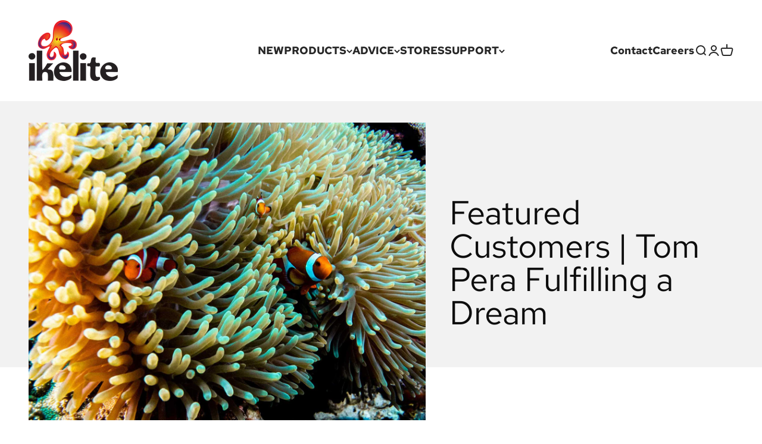

--- FILE ---
content_type: text/html; charset=utf-8
request_url: https://www.ikelite.com/blogs/customer-photos/featured-customers-tom-pera-fulfilling-a-dream
body_size: 32869
content:
<!doctype html>

<html class="no-js" lang="en" dir="ltr">
  <head>
    <meta charset="utf-8">
    <meta name="viewport" content="width=device-width, initial-scale=1.0, height=device-height, minimum-scale=1.0, maximum-scale=1.0">
    <meta name="theme-color" content="#ffffff">

    <title>Featured Customers | Tom Pera Fulfilling a Dream</title><meta name="description" content="During his 20 plus years in law enforcement Tom Pera always dreamed of traveling the world one day in hopes of witnessing, and further capturing, the miraculous beauty awaiting under the sea. For the past 10 years, Tom has traveled the tropics and other exotic places, to include Roatan Honduras, Belize, Curacao, the Ph"><link rel="canonical" href="https://www.ikelite.com/blogs/customer-photos/featured-customers-tom-pera-fulfilling-a-dream"><link rel="shortcut icon" href="//www.ikelite.com/cdn/shop/files/favicon_0e5195a6-e58d-4f4d-849e-f745bc00ef7b.png?v=1668696773&width=96">
      <link rel="apple-touch-icon" href="//www.ikelite.com/cdn/shop/files/favicon_0e5195a6-e58d-4f4d-849e-f745bc00ef7b.png?v=1668696773&width=180"><link rel="preconnect" href="https://cdn.shopify.com">
    <link rel="preconnect" href="https://fonts.shopifycdn.com" crossorigin>
    <link rel="dns-prefetch" href="https://productreviews.shopifycdn.com"><link rel="modulepreload" href="//www.ikelite.com/cdn/shop/t/13/assets/vendor.min.js?v=129872035876991745361752768062" as="script">
    <link rel="modulepreload" href="//www.ikelite.com/cdn/shop/t/13/assets/theme.js?v=183896825704851976301752779483" as="script">
    <link rel="modulepreload" href="//www.ikelite.com/cdn/shop/t/13/assets/sections.js?v=126904251519675374281752780131" as="script"><link rel="preload" href="//www.ikelite.com/cdn/fonts/red_hat_text/redhattext_n7.01cb725162eb34b374670b9c1bc513ac241650e6.woff2" as="font" type="font/woff2" crossorigin><link rel="preload" href="//www.ikelite.com/cdn/fonts/red_hat_text/redhattext_n4.f45549d853e5e3e2907f21be9aecf95e1eaa7516.woff2" as="font" type="font/woff2" crossorigin><meta property="og:type" content="article">
  <meta property="og:title" content="Featured Customers | Tom Pera Fulfilling a Dream"><meta property="og:image" content="http://www.ikelite.com/cdn/shop/articles/Tom-Pera-Clownfish-Cover.jpg?v=1663791065&width=2048">
  <meta property="og:image:secure_url" content="https://www.ikelite.com/cdn/shop/articles/Tom-Pera-Clownfish-Cover.jpg?v=1663791065&width=2048">
  <meta property="og:image:width" content="2000">
  <meta property="og:image:height" content="1500"><meta property="og:description" content="During his 20 plus years in law enforcement Tom Pera always dreamed of traveling the world one day in hopes of witnessing, and further capturing, the miraculous beauty awaiting under the sea. For the past 10 years, Tom has traveled the tropics and other exotic places, to include Roatan Honduras, Belize, Curacao, the Ph"><meta property="og:url" content="https://www.ikelite.com/blogs/customer-photos/featured-customers-tom-pera-fulfilling-a-dream">
<meta property="og:site_name" content="Ikelite"><meta name="twitter:card" content="summary"><meta name="twitter:title" content="Featured Customers | Tom Pera Fulfilling a Dream">
  <meta name="twitter:description" content="Retired law enforcement officer Tom Pera is now living out his dream of traveling the world and photographing the oceans unique creatures."><meta name="twitter:image" content="https://www.ikelite.com/cdn/shop/articles/Tom-Pera-Clownfish-Cover.jpg?crop=center&height=1200&v=1663791065&width=1200">
  <meta name="twitter:image:alt" content="Featured Customers | Tom Pera Fulfilling a Dream">
  <script type="application/ld+json">
  {
    "@context": "https://schema.org",
    "@type": "BlogPosting",
    "mainEntityOfPage": "/blogs/customer-photos/featured-customers-tom-pera-fulfilling-a-dream",
    "articleSection": "Featured Customers",
    "keywords": "",
    "headline": "Featured Customers | Tom Pera Fulfilling a Dream",
    "description": "Retired law enforcement officer Tom Pera is now living out his dream of traveling the world and photographing the oceans unique creatures.",
    "dateCreated": "2022-09-21T16:11:04",
    "datePublished": "2022-09-22T21:14:23",
    "dateModified": "2022-09-22T21:14:23",
    "image": {
      "@type": "ImageObject",
      "url": "https://www.ikelite.com/cdn/shop/articles/Tom-Pera-Clownfish-Cover.jpg?v=1663791065&width=1024",
      "image": "https://www.ikelite.com/cdn/shop/articles/Tom-Pera-Clownfish-Cover.jpg?v=1663791065&width=1024",
      "name": "Featured Customers | Tom Pera Fulfilling a Dream",
      "width": "1024",
      "height": "1024"
    },
    "author": {
      "@type": "Person",
      "name": "Denise Pietsch",
      "givenName": "Denise",
      "familyName": "Pietsch"
    },
    "publisher": {
      "@type": "Organization",
      "name": "Ikelite"
    },
    "commentCount": 0,
    "comment": []
  }
  </script>



  <script type="application/ld+json">
  {
    "@context": "https://schema.org",
    "@type": "BreadcrumbList",
  "itemListElement": [{
      "@type": "ListItem",
      "position": 1,
      "name": "Home",
      "item": "https://www.ikelite.com"
    },{
          "@type": "ListItem",
          "position": 2,
          "name": "Featured Customers",
          "item": "https://www.ikelite.com/blogs/customer-photos"
        }, {
          "@type": "ListItem",
          "position": 3,
          "name": "Featured Customers",
          "item": "https://www.ikelite.com/blogs/customer-photos/featured-customers-tom-pera-fulfilling-a-dream"
        }]
  }
  </script>

<style>/* Typography (heading) */
  @font-face {
  font-family: "Red Hat Text";
  font-weight: 700;
  font-style: normal;
  font-display: fallback;
  src: url("//www.ikelite.com/cdn/fonts/red_hat_text/redhattext_n7.01cb725162eb34b374670b9c1bc513ac241650e6.woff2") format("woff2"),
       url("//www.ikelite.com/cdn/fonts/red_hat_text/redhattext_n7.b6189975b2592601f17bfdc64fb3d7ee0b51916e.woff") format("woff");
}

@font-face {
  font-family: "Red Hat Text";
  font-weight: 700;
  font-style: italic;
  font-display: fallback;
  src: url("//www.ikelite.com/cdn/fonts/red_hat_text/redhattext_i7.97ab5b705c1e57acd40bd16c6fd71567cb89284f.woff2") format("woff2"),
       url("//www.ikelite.com/cdn/fonts/red_hat_text/redhattext_i7.f3393410cce0aafadc5ec698e5a40558f9a5b199.woff") format("woff");
}

/* Typography (body) */
  @font-face {
  font-family: "Red Hat Text";
  font-weight: 400;
  font-style: normal;
  font-display: fallback;
  src: url("//www.ikelite.com/cdn/fonts/red_hat_text/redhattext_n4.f45549d853e5e3e2907f21be9aecf95e1eaa7516.woff2") format("woff2"),
       url("//www.ikelite.com/cdn/fonts/red_hat_text/redhattext_n4.966c83ef0ccfa6512b0ef1e376b376dfb286bd73.woff") format("woff");
}

@font-face {
  font-family: "Red Hat Text";
  font-weight: 400;
  font-style: italic;
  font-display: fallback;
  src: url("//www.ikelite.com/cdn/fonts/red_hat_text/redhattext_i4.6cfaffd6c72cc494343813ed221ebfae57335fcc.woff2") format("woff2"),
       url("//www.ikelite.com/cdn/fonts/red_hat_text/redhattext_i4.f23bcdc86836a2cc4ccc8466c927d1089852c8c8.woff") format("woff");
}

@font-face {
  font-family: "Red Hat Text";
  font-weight: 700;
  font-style: normal;
  font-display: fallback;
  src: url("//www.ikelite.com/cdn/fonts/red_hat_text/redhattext_n7.01cb725162eb34b374670b9c1bc513ac241650e6.woff2") format("woff2"),
       url("//www.ikelite.com/cdn/fonts/red_hat_text/redhattext_n7.b6189975b2592601f17bfdc64fb3d7ee0b51916e.woff") format("woff");
}

@font-face {
  font-family: "Red Hat Text";
  font-weight: 700;
  font-style: italic;
  font-display: fallback;
  src: url("//www.ikelite.com/cdn/fonts/red_hat_text/redhattext_i7.97ab5b705c1e57acd40bd16c6fd71567cb89284f.woff2") format("woff2"),
       url("//www.ikelite.com/cdn/fonts/red_hat_text/redhattext_i7.f3393410cce0aafadc5ec698e5a40558f9a5b199.woff") format("woff");
}

:root {
    /**
     * ---------------------------------------------------------------------
     * SPACING VARIABLES
     *
     * We are using a spacing inspired from frameworks like Tailwind CSS.
     * ---------------------------------------------------------------------
     */
    --spacing-0-5: 0.125rem; /* 2px */
    --spacing-1: 0.25rem; /* 4px */
    --spacing-1-5: 0.375rem; /* 6px */
    --spacing-2: 0.5rem; /* 8px */
    --spacing-2-5: 0.625rem; /* 10px */
    --spacing-3: 0.75rem; /* 12px */
    --spacing-3-5: 0.875rem; /* 14px */
    --spacing-4: 1rem; /* 16px */
    --spacing-4-5: 1.125rem; /* 18px */
    --spacing-5: 1.25rem; /* 20px */
    --spacing-5-5: 1.375rem; /* 22px */
    --spacing-6: 1.5rem; /* 24px */
    --spacing-6-5: 1.625rem; /* 26px */
    --spacing-7: 1.75rem; /* 28px */
    --spacing-7-5: 1.875rem; /* 30px */
    --spacing-8: 2rem; /* 32px */
    --spacing-8-5: 2.125rem; /* 34px */
    --spacing-9: 2.25rem; /* 36px */
    --spacing-9-5: 2.375rem; /* 38px */
    --spacing-10: 2.5rem; /* 40px */
    --spacing-11: 2.75rem; /* 44px */
    --spacing-12: 3rem; /* 48px */
    --spacing-14: 3.5rem; /* 56px */
    --spacing-16: 4rem; /* 64px */
    --spacing-18: 4.5rem; /* 72px */
    --spacing-20: 5rem; /* 80px */
    --spacing-24: 6rem; /* 96px */
    --spacing-28: 7rem; /* 112px */
    --spacing-32: 8rem; /* 128px */
    --spacing-36: 9rem; /* 144px */
    --spacing-40: 10rem; /* 160px */
    --spacing-44: 11rem; /* 176px */
    --spacing-48: 12rem; /* 192px */
    --spacing-52: 13rem; /* 208px */
    --spacing-56: 14rem; /* 224px */
    --spacing-60: 15rem; /* 240px */
    --spacing-64: 16rem; /* 256px */
    --spacing-72: 18rem; /* 288px */
    --spacing-80: 20rem; /* 320px */
    --spacing-96: 24rem; /* 384px */

    /* Container */
    --container-max-width: 1600px;
    --container-narrow-max-width: 1350px;
    --container-gutter: var(--spacing-5);
    --section-outer-spacing-block: var(--spacing-12);
    --section-inner-max-spacing-block: var(--spacing-10);
    --section-inner-spacing-inline: var(--container-gutter);
    --section-stack-spacing-block: var(--spacing-8);

    /* Grid gutter */
    --grid-gutter: var(--spacing-5);

    /* Product list settings */
    --product-list-row-gap: var(--spacing-8);
    --product-list-column-gap: var(--grid-gutter);

    /* Form settings */
    --input-gap: var(--spacing-2);
    --input-height: 2.625rem;
    --input-padding-inline: var(--spacing-4);

    /* Other sizes */
    --sticky-area-height: calc(var(--sticky-announcement-bar-enabled, 0) * var(--announcement-bar-height, 0px) + var(--sticky-header-enabled, 0) * var(--header-height, 0px));

    /* RTL support */
    --transform-logical-flip: 1;
    --transform-origin-start: left;
    --transform-origin-end: right;

    /**
     * ---------------------------------------------------------------------
     * TYPOGRAPHY
     * ---------------------------------------------------------------------
     */

    /* Font properties */
    --heading-font-family: "Red Hat Text", sans-serif;
    --heading-font-weight: 700;
    --heading-font-style: normal;
    --heading-text-transform: normal;
    --heading-letter-spacing: -0.01em;
    --text-font-family: "Red Hat Text", sans-serif;
    --text-font-weight: 400;
    --text-font-style: normal;
    --text-letter-spacing: 0.0em;

    /* Font sizes */
    --text-h0: 2.75rem;
    --text-h1: 2rem;
    --text-h2: 1.75rem;
    --text-h3: 1.375rem;
    --text-h4: 1.125rem;
    --text-h5: 1.125rem;
    --text-h6: 1rem;
    --text-xs: 0.8125rem;
    --text-sm: 0.875rem;
    --text-base: 1.0rem;
    --text-lg: 1.25rem;

    /**
     * ---------------------------------------------------------------------
     * COLORS
     * ---------------------------------------------------------------------
     */

    /* Color settings */--accent: 39 39 39;
    --text-primary: 39 39 39;
    --background-primary: 255 255 255;
    --dialog-background: 255 255 255;
    --border-color: var(--text-color, var(--text-primary)) / 0.12;

    /* Button colors */
    --button-background-primary: 39 39 39;
    --button-text-primary: 255 255 255;
    --button-background-secondary: 26 26 26;
    --button-text-secondary: 255 255 255;

    /* Status colors */
    --success-background: 238 241 235;
    --success-text: 112 138 92;
    --warning-background: 252 240 227;
    --warning-text: 227 126 22;
    --error-background: 245 229 229;
    --error-text: 170 40 38;

    /* Product colors */
    --on-sale-text: 227 79 79;
    --on-sale-badge-background: 227 79 79;
    --on-sale-badge-text: 255 255 255;
    --sold-out-badge-background: 190 189 185;
    --sold-out-badge-text: 0 0 0;
    --primary-badge-background: 242 242 242;
    --primary-badge-text: 0 0 0;
    --star-color: 255 183 74;
    --product-card-background: 255 255 255;
    --product-card-text: 39 39 39;

    /* Header colors */
    --header-background: 255 255 255;
    --header-text: 39 39 39;

    /* Footer colors */
    --footer-background: 242 242 242;
    --footer-text: 39 39 39;

    /* Rounded variables (used for border radius) */
    --rounded-xs: 0.25rem;
    --rounded-sm: 0.375rem;
    --rounded: 0.75rem;
    --rounded-lg: 1.5rem;
    --rounded-full: 9999px;

    --rounded-button: 3.75rem;
    --rounded-input: 0.5rem;

    /* Box shadow */
    --shadow-sm: 0 2px 8px rgb(var(--text-primary) / 0.1);
    --shadow: 0 5px 15px rgb(var(--text-primary) / 0.1);
    --shadow-md: 0 5px 30px rgb(var(--text-primary) / 0.1);
    --shadow-block: 0px 18px 50px rgb(var(--text-primary) / 0.1);

    /**
     * ---------------------------------------------------------------------
     * OTHER
     * ---------------------------------------------------------------------
     */

    --cursor-close-svg-url: url(//www.ikelite.com/cdn/shop/t/13/assets/cursor-close.svg?v=147174565022153725511752768062);
    --cursor-zoom-in-svg-url: url(//www.ikelite.com/cdn/shop/t/13/assets/cursor-zoom-in.svg?v=154953035094101115921752768062);
    --cursor-zoom-out-svg-url: url(//www.ikelite.com/cdn/shop/t/13/assets/cursor-zoom-out.svg?v=16155520337305705181752768062);
    --checkmark-svg-url: url(//www.ikelite.com/cdn/shop/t/13/assets/checkmark.svg?v=77552481021870063511752768062);
  }

  [dir="rtl"]:root {
    /* RTL support */
    --transform-logical-flip: -1;
    --transform-origin-start: right;
    --transform-origin-end: left;
  }

  @media screen and (min-width: 700px) {
    :root {
      /* Typography (font size) */
      --text-h0: 3.5rem;
      --text-h1: 2.5rem;
      --text-h2: 2rem;
      --text-h3: 1.625rem;
      --text-h4: 1.375rem;
      --text-h5: 1.125rem;
      --text-h6: 1rem;

      --text-xs: 0.875rem;
      --text-sm: 1.0rem;
      --text-base: 1.125rem;
      --text-lg: 1.375rem;

      /* Spacing */
      --container-gutter: 2rem;
      --section-outer-spacing-block: var(--spacing-16);
      --section-inner-max-spacing-block: var(--spacing-12);
      --section-inner-spacing-inline: var(--spacing-14);
      --section-stack-spacing-block: var(--spacing-12);

      /* Grid gutter */
      --grid-gutter: var(--spacing-6);

      /* Product list settings */
      --product-list-row-gap: var(--spacing-12);

      /* Form settings */
      --input-gap: 1rem;
      --input-height: 3.125rem;
      --input-padding-inline: var(--spacing-5);
    }
  }

  @media screen and (min-width: 1000px) {
    :root {
      /* Spacing settings */
      --container-gutter: var(--spacing-12);
      --section-outer-spacing-block: var(--spacing-18);
      --section-inner-max-spacing-block: var(--spacing-16);
      --section-inner-spacing-inline: var(--spacing-18);
      --section-stack-spacing-block: var(--spacing-12);
    }
  }

  @media screen and (min-width: 1150px) {
    :root {
      /* Spacing settings */
      --container-gutter: var(--spacing-12);
      --section-outer-spacing-block: var(--spacing-20);
      --section-inner-max-spacing-block: var(--spacing-16);
      --section-inner-spacing-inline: var(--spacing-18);
      --section-stack-spacing-block: var(--spacing-12);
    }
  }

  @media screen and (min-width: 1400px) {
    :root {
      /* Typography (font size) */
      --text-h0: 4.5rem;
      --text-h1: 3.5rem;
      --text-h2: 2.75rem;
      --text-h3: 2rem;
      --text-h4: 1.75rem;
      --text-h5: 1.375rem;
      --text-h6: 1.25rem;

      --section-outer-spacing-block: var(--spacing-24);
      --section-inner-max-spacing-block: var(--spacing-18);
      --section-inner-spacing-inline: var(--spacing-20);
    }
  }

  @media screen and (min-width: 1600px) {
    :root {
      --section-outer-spacing-block: var(--spacing-24);
      --section-inner-max-spacing-block: var(--spacing-20);
      --section-inner-spacing-inline: var(--spacing-24);
    }
  }

  /**
   * ---------------------------------------------------------------------
   * LIQUID DEPENDANT CSS
   *
   * Our main CSS is Liquid free, but some very specific features depend on
   * theme settings, so we have them here
   * ---------------------------------------------------------------------
   */@media screen and (pointer: fine) {
        /* The !important are for the Shopify Payment button to ensure we override the default from Shopify styles */
        .button:not([disabled]):not(.button--outline):hover, .btn:not([disabled]):hover, .shopify-payment-button__button--unbranded:not([disabled]):hover {
          background-color: transparent !important;
          color: rgb(var(--button-outline-color) / var(--button-background-opacity, 1)) !important;
          box-shadow: inset 0 0 0 2px currentColor !important;
        }

        .button--outline:not([disabled]):hover {
          background: rgb(var(--button-background));
          color: rgb(var(--button-text-color));
          box-shadow: inset 0 0 0 2px rgb(var(--button-background));
        }
      }</style><script>
  document.documentElement.classList.replace('no-js', 'js');

  // This allows to expose several variables to the global scope, to be used in scripts
  window.themeVariables = {
    settings: {
      showPageTransition: true,
      headingApparition: "split_rotation",
      pageType: "article",
      moneyFormat: "$ {{amount}}",
      moneyWithCurrencyFormat: "$ {{amount}} USD",
      currencyCodeEnabled: false,
      cartType: "popover",
      showDiscount: true,
      discountMode: "saving"
    },

    strings: {
      accessibilityClose: "Close",
      accessibilityNext: "Next",
      accessibilityPrevious: "Previous",
      addToCartButton: "Add to cart",
      soldOutButton: "Not available",
      preOrderButton: "Pre-order",
      unavailableButton: "Unavailable",
      closeGallery: "Close gallery",
      zoomGallery: "Zoom",
      errorGallery: "Image cannot be loaded",
      soldOutBadge: "Not available",
      discountBadge: "Save @@",
      sku: "SKU:",
      searchNoResults: "No results could be found.",
      addOrderNote: "Add order note",
      editOrderNote: "Edit order note",
      shippingEstimatorNoResults: "Sorry, we do not ship to your address.",
      shippingEstimatorOneResult: "There is one shipping rate for your address:",
      shippingEstimatorMultipleResults: "There are several shipping rates for your address:",
      shippingEstimatorError: "One or more error occurred while retrieving shipping rates:"
    },

    breakpoints: {
      'sm': 'screen and (min-width: 700px)',
      'md': 'screen and (min-width: 1000px)',
      'lg': 'screen and (min-width: 1150px)',
      'xl': 'screen and (min-width: 1400px)',

      'sm-max': 'screen and (max-width: 699px)',
      'md-max': 'screen and (max-width: 999px)',
      'lg-max': 'screen and (max-width: 1149px)',
      'xl-max': 'screen and (max-width: 1399px)'
    }
  };window.addEventListener('DOMContentLoaded', () => {
      const isReloaded = (window.performance.navigation && window.performance.navigation.type === 1) || window.performance.getEntriesByType('navigation').map((nav) => nav.type).includes('reload');

      if ('animate' in document.documentElement && window.matchMedia('(prefers-reduced-motion: no-preference)').matches && document.referrer.includes(location.host) && !isReloaded) {
        document.body.animate({opacity: [0, 1]}, {duration: 115, fill: 'forwards'});
      }
    });

    window.addEventListener('pageshow', (event) => {
      document.body.classList.remove('page-transition');

      if (event.persisted) {
        document.body.animate({opacity: [0, 1]}, {duration: 0, fill: 'forwards'});
      }
    });// For detecting native share
  document.documentElement.classList.add(`native-share--${navigator.share ? 'enabled' : 'disabled'}`);</script><script type="module" src="//www.ikelite.com/cdn/shop/t/13/assets/vendor.min.js?v=129872035876991745361752768062"></script>
    <script type="module" src="//www.ikelite.com/cdn/shop/t/13/assets/theme.js?v=183896825704851976301752779483"></script>
    <script type="module" src="//www.ikelite.com/cdn/shop/t/13/assets/sections.js?v=126904251519675374281752780131"></script>

    <script>window.performance && window.performance.mark && window.performance.mark('shopify.content_for_header.start');</script><meta name="google-site-verification" content="9imfU_ODydc8WBrdstWUxZNLx1R6k0-GSs-yEjoE04k">
<meta id="shopify-digital-wallet" name="shopify-digital-wallet" content="/8666704/digital_wallets/dialog">
<meta name="shopify-checkout-api-token" content="6a38e1b69e73a064044655e89dfbb368">
<link rel="alternate" type="application/atom+xml" title="Feed" href="/blogs/customer-photos.atom" />
<script async="async" src="/checkouts/internal/preloads.js?locale=en-US"></script>
<link rel="preconnect" href="https://shop.app" crossorigin="anonymous">
<script async="async" src="https://shop.app/checkouts/internal/preloads.js?locale=en-US&shop_id=8666704" crossorigin="anonymous"></script>
<script id="apple-pay-shop-capabilities" type="application/json">{"shopId":8666704,"countryCode":"US","currencyCode":"USD","merchantCapabilities":["supports3DS"],"merchantId":"gid:\/\/shopify\/Shop\/8666704","merchantName":"Ikelite","requiredBillingContactFields":["postalAddress","email","phone"],"requiredShippingContactFields":["postalAddress","email","phone"],"shippingType":"shipping","supportedNetworks":["visa","masterCard","amex","discover","elo","jcb"],"total":{"type":"pending","label":"Ikelite","amount":"1.00"},"shopifyPaymentsEnabled":true,"supportsSubscriptions":true}</script>
<script id="shopify-features" type="application/json">{"accessToken":"6a38e1b69e73a064044655e89dfbb368","betas":["rich-media-storefront-analytics"],"domain":"www.ikelite.com","predictiveSearch":true,"shopId":8666704,"locale":"en"}</script>
<script>var Shopify = Shopify || {};
Shopify.shop = "ikelite.myshopify.com";
Shopify.locale = "en";
Shopify.currency = {"active":"USD","rate":"1.0"};
Shopify.country = "US";
Shopify.theme = {"name":"Impact Futura Font Change","id":179908739357,"schema_name":"Impact","schema_version":"2.1.0","theme_store_id":1190,"role":"main"};
Shopify.theme.handle = "null";
Shopify.theme.style = {"id":null,"handle":null};
Shopify.cdnHost = "www.ikelite.com/cdn";
Shopify.routes = Shopify.routes || {};
Shopify.routes.root = "/";</script>
<script type="module">!function(o){(o.Shopify=o.Shopify||{}).modules=!0}(window);</script>
<script>!function(o){function n(){var o=[];function n(){o.push(Array.prototype.slice.apply(arguments))}return n.q=o,n}var t=o.Shopify=o.Shopify||{};t.loadFeatures=n(),t.autoloadFeatures=n()}(window);</script>
<script>
  window.ShopifyPay = window.ShopifyPay || {};
  window.ShopifyPay.apiHost = "shop.app\/pay";
  window.ShopifyPay.redirectState = null;
</script>
<script id="shop-js-analytics" type="application/json">{"pageType":"article"}</script>
<script defer="defer" async type="module" src="//www.ikelite.com/cdn/shopifycloud/shop-js/modules/v2/client.init-shop-cart-sync_C5BV16lS.en.esm.js"></script>
<script defer="defer" async type="module" src="//www.ikelite.com/cdn/shopifycloud/shop-js/modules/v2/chunk.common_CygWptCX.esm.js"></script>
<script type="module">
  await import("//www.ikelite.com/cdn/shopifycloud/shop-js/modules/v2/client.init-shop-cart-sync_C5BV16lS.en.esm.js");
await import("//www.ikelite.com/cdn/shopifycloud/shop-js/modules/v2/chunk.common_CygWptCX.esm.js");

  window.Shopify.SignInWithShop?.initShopCartSync?.({"fedCMEnabled":true,"windoidEnabled":true});

</script>
<script>
  window.Shopify = window.Shopify || {};
  if (!window.Shopify.featureAssets) window.Shopify.featureAssets = {};
  window.Shopify.featureAssets['shop-js'] = {"shop-cart-sync":["modules/v2/client.shop-cart-sync_ZFArdW7E.en.esm.js","modules/v2/chunk.common_CygWptCX.esm.js"],"init-fed-cm":["modules/v2/client.init-fed-cm_CmiC4vf6.en.esm.js","modules/v2/chunk.common_CygWptCX.esm.js"],"shop-button":["modules/v2/client.shop-button_tlx5R9nI.en.esm.js","modules/v2/chunk.common_CygWptCX.esm.js"],"shop-cash-offers":["modules/v2/client.shop-cash-offers_DOA2yAJr.en.esm.js","modules/v2/chunk.common_CygWptCX.esm.js","modules/v2/chunk.modal_D71HUcav.esm.js"],"init-windoid":["modules/v2/client.init-windoid_sURxWdc1.en.esm.js","modules/v2/chunk.common_CygWptCX.esm.js"],"shop-toast-manager":["modules/v2/client.shop-toast-manager_ClPi3nE9.en.esm.js","modules/v2/chunk.common_CygWptCX.esm.js"],"init-shop-email-lookup-coordinator":["modules/v2/client.init-shop-email-lookup-coordinator_B8hsDcYM.en.esm.js","modules/v2/chunk.common_CygWptCX.esm.js"],"init-shop-cart-sync":["modules/v2/client.init-shop-cart-sync_C5BV16lS.en.esm.js","modules/v2/chunk.common_CygWptCX.esm.js"],"avatar":["modules/v2/client.avatar_BTnouDA3.en.esm.js"],"pay-button":["modules/v2/client.pay-button_FdsNuTd3.en.esm.js","modules/v2/chunk.common_CygWptCX.esm.js"],"init-customer-accounts":["modules/v2/client.init-customer-accounts_DxDtT_ad.en.esm.js","modules/v2/client.shop-login-button_C5VAVYt1.en.esm.js","modules/v2/chunk.common_CygWptCX.esm.js","modules/v2/chunk.modal_D71HUcav.esm.js"],"init-shop-for-new-customer-accounts":["modules/v2/client.init-shop-for-new-customer-accounts_ChsxoAhi.en.esm.js","modules/v2/client.shop-login-button_C5VAVYt1.en.esm.js","modules/v2/chunk.common_CygWptCX.esm.js","modules/v2/chunk.modal_D71HUcav.esm.js"],"shop-login-button":["modules/v2/client.shop-login-button_C5VAVYt1.en.esm.js","modules/v2/chunk.common_CygWptCX.esm.js","modules/v2/chunk.modal_D71HUcav.esm.js"],"init-customer-accounts-sign-up":["modules/v2/client.init-customer-accounts-sign-up_CPSyQ0Tj.en.esm.js","modules/v2/client.shop-login-button_C5VAVYt1.en.esm.js","modules/v2/chunk.common_CygWptCX.esm.js","modules/v2/chunk.modal_D71HUcav.esm.js"],"shop-follow-button":["modules/v2/client.shop-follow-button_Cva4Ekp9.en.esm.js","modules/v2/chunk.common_CygWptCX.esm.js","modules/v2/chunk.modal_D71HUcav.esm.js"],"checkout-modal":["modules/v2/client.checkout-modal_BPM8l0SH.en.esm.js","modules/v2/chunk.common_CygWptCX.esm.js","modules/v2/chunk.modal_D71HUcav.esm.js"],"lead-capture":["modules/v2/client.lead-capture_Bi8yE_yS.en.esm.js","modules/v2/chunk.common_CygWptCX.esm.js","modules/v2/chunk.modal_D71HUcav.esm.js"],"shop-login":["modules/v2/client.shop-login_D6lNrXab.en.esm.js","modules/v2/chunk.common_CygWptCX.esm.js","modules/v2/chunk.modal_D71HUcav.esm.js"],"payment-terms":["modules/v2/client.payment-terms_CZxnsJam.en.esm.js","modules/v2/chunk.common_CygWptCX.esm.js","modules/v2/chunk.modal_D71HUcav.esm.js"]};
</script>
<script>(function() {
  var isLoaded = false;
  function asyncLoad() {
    if (isLoaded) return;
    isLoaded = true;
    var urls = ["https:\/\/accessories.w3apps.co\/js\/accessories.js?shop=ikelite.myshopify.com"];
    for (var i = 0; i < urls.length; i++) {
      var s = document.createElement('script');
      s.type = 'text/javascript';
      s.async = true;
      s.src = urls[i];
      var x = document.getElementsByTagName('script')[0];
      x.parentNode.insertBefore(s, x);
    }
  };
  if(window.attachEvent) {
    window.attachEvent('onload', asyncLoad);
  } else {
    window.addEventListener('load', asyncLoad, false);
  }
})();</script>
<script id="__st">var __st={"a":8666704,"offset":-18000,"reqid":"a734c1af-7294-4571-92af-1a91a58c8d5d-1768725638","pageurl":"www.ikelite.com\/blogs\/customer-photos\/featured-customers-tom-pera-fulfilling-a-dream","s":"articles-560182100037","u":"9db10441e3ef","p":"article","rtyp":"article","rid":560182100037};</script>
<script>window.ShopifyPaypalV4VisibilityTracking = true;</script>
<script id="captcha-bootstrap">!function(){'use strict';const t='contact',e='account',n='new_comment',o=[[t,t],['blogs',n],['comments',n],[t,'customer']],c=[[e,'customer_login'],[e,'guest_login'],[e,'recover_customer_password'],[e,'create_customer']],r=t=>t.map((([t,e])=>`form[action*='/${t}']:not([data-nocaptcha='true']) input[name='form_type'][value='${e}']`)).join(','),a=t=>()=>t?[...document.querySelectorAll(t)].map((t=>t.form)):[];function s(){const t=[...o],e=r(t);return a(e)}const i='password',u='form_key',d=['recaptcha-v3-token','g-recaptcha-response','h-captcha-response',i],f=()=>{try{return window.sessionStorage}catch{return}},m='__shopify_v',_=t=>t.elements[u];function p(t,e,n=!1){try{const o=window.sessionStorage,c=JSON.parse(o.getItem(e)),{data:r}=function(t){const{data:e,action:n}=t;return t[m]||n?{data:e,action:n}:{data:t,action:n}}(c);for(const[e,n]of Object.entries(r))t.elements[e]&&(t.elements[e].value=n);n&&o.removeItem(e)}catch(o){console.error('form repopulation failed',{error:o})}}const l='form_type',E='cptcha';function T(t){t.dataset[E]=!0}const w=window,h=w.document,L='Shopify',v='ce_forms',y='captcha';let A=!1;((t,e)=>{const n=(g='f06e6c50-85a8-45c8-87d0-21a2b65856fe',I='https://cdn.shopify.com/shopifycloud/storefront-forms-hcaptcha/ce_storefront_forms_captcha_hcaptcha.v1.5.2.iife.js',D={infoText:'Protected by hCaptcha',privacyText:'Privacy',termsText:'Terms'},(t,e,n)=>{const o=w[L][v],c=o.bindForm;if(c)return c(t,g,e,D).then(n);var r;o.q.push([[t,g,e,D],n]),r=I,A||(h.body.append(Object.assign(h.createElement('script'),{id:'captcha-provider',async:!0,src:r})),A=!0)});var g,I,D;w[L]=w[L]||{},w[L][v]=w[L][v]||{},w[L][v].q=[],w[L][y]=w[L][y]||{},w[L][y].protect=function(t,e){n(t,void 0,e),T(t)},Object.freeze(w[L][y]),function(t,e,n,w,h,L){const[v,y,A,g]=function(t,e,n){const i=e?o:[],u=t?c:[],d=[...i,...u],f=r(d),m=r(i),_=r(d.filter((([t,e])=>n.includes(e))));return[a(f),a(m),a(_),s()]}(w,h,L),I=t=>{const e=t.target;return e instanceof HTMLFormElement?e:e&&e.form},D=t=>v().includes(t);t.addEventListener('submit',(t=>{const e=I(t);if(!e)return;const n=D(e)&&!e.dataset.hcaptchaBound&&!e.dataset.recaptchaBound,o=_(e),c=g().includes(e)&&(!o||!o.value);(n||c)&&t.preventDefault(),c&&!n&&(function(t){try{if(!f())return;!function(t){const e=f();if(!e)return;const n=_(t);if(!n)return;const o=n.value;o&&e.removeItem(o)}(t);const e=Array.from(Array(32),(()=>Math.random().toString(36)[2])).join('');!function(t,e){_(t)||t.append(Object.assign(document.createElement('input'),{type:'hidden',name:u})),t.elements[u].value=e}(t,e),function(t,e){const n=f();if(!n)return;const o=[...t.querySelectorAll(`input[type='${i}']`)].map((({name:t})=>t)),c=[...d,...o],r={};for(const[a,s]of new FormData(t).entries())c.includes(a)||(r[a]=s);n.setItem(e,JSON.stringify({[m]:1,action:t.action,data:r}))}(t,e)}catch(e){console.error('failed to persist form',e)}}(e),e.submit())}));const S=(t,e)=>{t&&!t.dataset[E]&&(n(t,e.some((e=>e===t))),T(t))};for(const o of['focusin','change'])t.addEventListener(o,(t=>{const e=I(t);D(e)&&S(e,y())}));const B=e.get('form_key'),M=e.get(l),P=B&&M;t.addEventListener('DOMContentLoaded',(()=>{const t=y();if(P)for(const e of t)e.elements[l].value===M&&p(e,B);[...new Set([...A(),...v().filter((t=>'true'===t.dataset.shopifyCaptcha))])].forEach((e=>S(e,t)))}))}(h,new URLSearchParams(w.location.search),n,t,e,['guest_login'])})(!0,!0)}();</script>
<script integrity="sha256-4kQ18oKyAcykRKYeNunJcIwy7WH5gtpwJnB7kiuLZ1E=" data-source-attribution="shopify.loadfeatures" defer="defer" src="//www.ikelite.com/cdn/shopifycloud/storefront/assets/storefront/load_feature-a0a9edcb.js" crossorigin="anonymous"></script>
<script crossorigin="anonymous" defer="defer" src="//www.ikelite.com/cdn/shopifycloud/storefront/assets/shopify_pay/storefront-65b4c6d7.js?v=20250812"></script>
<script data-source-attribution="shopify.dynamic_checkout.dynamic.init">var Shopify=Shopify||{};Shopify.PaymentButton=Shopify.PaymentButton||{isStorefrontPortableWallets:!0,init:function(){window.Shopify.PaymentButton.init=function(){};var t=document.createElement("script");t.src="https://www.ikelite.com/cdn/shopifycloud/portable-wallets/latest/portable-wallets.en.js",t.type="module",document.head.appendChild(t)}};
</script>
<script data-source-attribution="shopify.dynamic_checkout.buyer_consent">
  function portableWalletsHideBuyerConsent(e){var t=document.getElementById("shopify-buyer-consent"),n=document.getElementById("shopify-subscription-policy-button");t&&n&&(t.classList.add("hidden"),t.setAttribute("aria-hidden","true"),n.removeEventListener("click",e))}function portableWalletsShowBuyerConsent(e){var t=document.getElementById("shopify-buyer-consent"),n=document.getElementById("shopify-subscription-policy-button");t&&n&&(t.classList.remove("hidden"),t.removeAttribute("aria-hidden"),n.addEventListener("click",e))}window.Shopify?.PaymentButton&&(window.Shopify.PaymentButton.hideBuyerConsent=portableWalletsHideBuyerConsent,window.Shopify.PaymentButton.showBuyerConsent=portableWalletsShowBuyerConsent);
</script>
<script data-source-attribution="shopify.dynamic_checkout.cart.bootstrap">document.addEventListener("DOMContentLoaded",(function(){function t(){return document.querySelector("shopify-accelerated-checkout-cart, shopify-accelerated-checkout")}if(t())Shopify.PaymentButton.init();else{new MutationObserver((function(e,n){t()&&(Shopify.PaymentButton.init(),n.disconnect())})).observe(document.body,{childList:!0,subtree:!0})}}));
</script>
<link id="shopify-accelerated-checkout-styles" rel="stylesheet" media="screen" href="https://www.ikelite.com/cdn/shopifycloud/portable-wallets/latest/accelerated-checkout-backwards-compat.css" crossorigin="anonymous">
<style id="shopify-accelerated-checkout-cart">
        #shopify-buyer-consent {
  margin-top: 1em;
  display: inline-block;
  width: 100%;
}

#shopify-buyer-consent.hidden {
  display: none;
}

#shopify-subscription-policy-button {
  background: none;
  border: none;
  padding: 0;
  text-decoration: underline;
  font-size: inherit;
  cursor: pointer;
}

#shopify-subscription-policy-button::before {
  box-shadow: none;
}

      </style>

<script>window.performance && window.performance.mark && window.performance.mark('shopify.content_for_header.end');</script>
<link href="//www.ikelite.com/cdn/shop/t/13/assets/theme.css?v=166270035916727235411752768062" rel="stylesheet" type="text/css" media="all" /><meta name="google-site-verification" content="9imfU_ODydc8WBrdstWUxZNLx1R6k0-GSs-yEjoE04k" />
  <link href="https://monorail-edge.shopifysvc.com" rel="dns-prefetch">
<script>(function(){if ("sendBeacon" in navigator && "performance" in window) {try {var session_token_from_headers = performance.getEntriesByType('navigation')[0].serverTiming.find(x => x.name == '_s').description;} catch {var session_token_from_headers = undefined;}var session_cookie_matches = document.cookie.match(/_shopify_s=([^;]*)/);var session_token_from_cookie = session_cookie_matches && session_cookie_matches.length === 2 ? session_cookie_matches[1] : "";var session_token = session_token_from_headers || session_token_from_cookie || "";function handle_abandonment_event(e) {var entries = performance.getEntries().filter(function(entry) {return /monorail-edge.shopifysvc.com/.test(entry.name);});if (!window.abandonment_tracked && entries.length === 0) {window.abandonment_tracked = true;var currentMs = Date.now();var navigation_start = performance.timing.navigationStart;var payload = {shop_id: 8666704,url: window.location.href,navigation_start,duration: currentMs - navigation_start,session_token,page_type: "article"};window.navigator.sendBeacon("https://monorail-edge.shopifysvc.com/v1/produce", JSON.stringify({schema_id: "online_store_buyer_site_abandonment/1.1",payload: payload,metadata: {event_created_at_ms: currentMs,event_sent_at_ms: currentMs}}));}}window.addEventListener('pagehide', handle_abandonment_event);}}());</script>
<script id="web-pixels-manager-setup">(function e(e,d,r,n,o){if(void 0===o&&(o={}),!Boolean(null===(a=null===(i=window.Shopify)||void 0===i?void 0:i.analytics)||void 0===a?void 0:a.replayQueue)){var i,a;window.Shopify=window.Shopify||{};var t=window.Shopify;t.analytics=t.analytics||{};var s=t.analytics;s.replayQueue=[],s.publish=function(e,d,r){return s.replayQueue.push([e,d,r]),!0};try{self.performance.mark("wpm:start")}catch(e){}var l=function(){var e={modern:/Edge?\/(1{2}[4-9]|1[2-9]\d|[2-9]\d{2}|\d{4,})\.\d+(\.\d+|)|Firefox\/(1{2}[4-9]|1[2-9]\d|[2-9]\d{2}|\d{4,})\.\d+(\.\d+|)|Chrom(ium|e)\/(9{2}|\d{3,})\.\d+(\.\d+|)|(Maci|X1{2}).+ Version\/(15\.\d+|(1[6-9]|[2-9]\d|\d{3,})\.\d+)([,.]\d+|)( \(\w+\)|)( Mobile\/\w+|) Safari\/|Chrome.+OPR\/(9{2}|\d{3,})\.\d+\.\d+|(CPU[ +]OS|iPhone[ +]OS|CPU[ +]iPhone|CPU IPhone OS|CPU iPad OS)[ +]+(15[._]\d+|(1[6-9]|[2-9]\d|\d{3,})[._]\d+)([._]\d+|)|Android:?[ /-](13[3-9]|1[4-9]\d|[2-9]\d{2}|\d{4,})(\.\d+|)(\.\d+|)|Android.+Firefox\/(13[5-9]|1[4-9]\d|[2-9]\d{2}|\d{4,})\.\d+(\.\d+|)|Android.+Chrom(ium|e)\/(13[3-9]|1[4-9]\d|[2-9]\d{2}|\d{4,})\.\d+(\.\d+|)|SamsungBrowser\/([2-9]\d|\d{3,})\.\d+/,legacy:/Edge?\/(1[6-9]|[2-9]\d|\d{3,})\.\d+(\.\d+|)|Firefox\/(5[4-9]|[6-9]\d|\d{3,})\.\d+(\.\d+|)|Chrom(ium|e)\/(5[1-9]|[6-9]\d|\d{3,})\.\d+(\.\d+|)([\d.]+$|.*Safari\/(?![\d.]+ Edge\/[\d.]+$))|(Maci|X1{2}).+ Version\/(10\.\d+|(1[1-9]|[2-9]\d|\d{3,})\.\d+)([,.]\d+|)( \(\w+\)|)( Mobile\/\w+|) Safari\/|Chrome.+OPR\/(3[89]|[4-9]\d|\d{3,})\.\d+\.\d+|(CPU[ +]OS|iPhone[ +]OS|CPU[ +]iPhone|CPU IPhone OS|CPU iPad OS)[ +]+(10[._]\d+|(1[1-9]|[2-9]\d|\d{3,})[._]\d+)([._]\d+|)|Android:?[ /-](13[3-9]|1[4-9]\d|[2-9]\d{2}|\d{4,})(\.\d+|)(\.\d+|)|Mobile Safari.+OPR\/([89]\d|\d{3,})\.\d+\.\d+|Android.+Firefox\/(13[5-9]|1[4-9]\d|[2-9]\d{2}|\d{4,})\.\d+(\.\d+|)|Android.+Chrom(ium|e)\/(13[3-9]|1[4-9]\d|[2-9]\d{2}|\d{4,})\.\d+(\.\d+|)|Android.+(UC? ?Browser|UCWEB|U3)[ /]?(15\.([5-9]|\d{2,})|(1[6-9]|[2-9]\d|\d{3,})\.\d+)\.\d+|SamsungBrowser\/(5\.\d+|([6-9]|\d{2,})\.\d+)|Android.+MQ{2}Browser\/(14(\.(9|\d{2,})|)|(1[5-9]|[2-9]\d|\d{3,})(\.\d+|))(\.\d+|)|K[Aa][Ii]OS\/(3\.\d+|([4-9]|\d{2,})\.\d+)(\.\d+|)/},d=e.modern,r=e.legacy,n=navigator.userAgent;return n.match(d)?"modern":n.match(r)?"legacy":"unknown"}(),u="modern"===l?"modern":"legacy",c=(null!=n?n:{modern:"",legacy:""})[u],f=function(e){return[e.baseUrl,"/wpm","/b",e.hashVersion,"modern"===e.buildTarget?"m":"l",".js"].join("")}({baseUrl:d,hashVersion:r,buildTarget:u}),m=function(e){var d=e.version,r=e.bundleTarget,n=e.surface,o=e.pageUrl,i=e.monorailEndpoint;return{emit:function(e){var a=e.status,t=e.errorMsg,s=(new Date).getTime(),l=JSON.stringify({metadata:{event_sent_at_ms:s},events:[{schema_id:"web_pixels_manager_load/3.1",payload:{version:d,bundle_target:r,page_url:o,status:a,surface:n,error_msg:t},metadata:{event_created_at_ms:s}}]});if(!i)return console&&console.warn&&console.warn("[Web Pixels Manager] No Monorail endpoint provided, skipping logging."),!1;try{return self.navigator.sendBeacon.bind(self.navigator)(i,l)}catch(e){}var u=new XMLHttpRequest;try{return u.open("POST",i,!0),u.setRequestHeader("Content-Type","text/plain"),u.send(l),!0}catch(e){return console&&console.warn&&console.warn("[Web Pixels Manager] Got an unhandled error while logging to Monorail."),!1}}}}({version:r,bundleTarget:l,surface:e.surface,pageUrl:self.location.href,monorailEndpoint:e.monorailEndpoint});try{o.browserTarget=l,function(e){var d=e.src,r=e.async,n=void 0===r||r,o=e.onload,i=e.onerror,a=e.sri,t=e.scriptDataAttributes,s=void 0===t?{}:t,l=document.createElement("script"),u=document.querySelector("head"),c=document.querySelector("body");if(l.async=n,l.src=d,a&&(l.integrity=a,l.crossOrigin="anonymous"),s)for(var f in s)if(Object.prototype.hasOwnProperty.call(s,f))try{l.dataset[f]=s[f]}catch(e){}if(o&&l.addEventListener("load",o),i&&l.addEventListener("error",i),u)u.appendChild(l);else{if(!c)throw new Error("Did not find a head or body element to append the script");c.appendChild(l)}}({src:f,async:!0,onload:function(){if(!function(){var e,d;return Boolean(null===(d=null===(e=window.Shopify)||void 0===e?void 0:e.analytics)||void 0===d?void 0:d.initialized)}()){var d=window.webPixelsManager.init(e)||void 0;if(d){var r=window.Shopify.analytics;r.replayQueue.forEach((function(e){var r=e[0],n=e[1],o=e[2];d.publishCustomEvent(r,n,o)})),r.replayQueue=[],r.publish=d.publishCustomEvent,r.visitor=d.visitor,r.initialized=!0}}},onerror:function(){return m.emit({status:"failed",errorMsg:"".concat(f," has failed to load")})},sri:function(e){var d=/^sha384-[A-Za-z0-9+/=]+$/;return"string"==typeof e&&d.test(e)}(c)?c:"",scriptDataAttributes:o}),m.emit({status:"loading"})}catch(e){m.emit({status:"failed",errorMsg:(null==e?void 0:e.message)||"Unknown error"})}}})({shopId: 8666704,storefrontBaseUrl: "https://www.ikelite.com",extensionsBaseUrl: "https://extensions.shopifycdn.com/cdn/shopifycloud/web-pixels-manager",monorailEndpoint: "https://monorail-edge.shopifysvc.com/unstable/produce_batch",surface: "storefront-renderer",enabledBetaFlags: ["2dca8a86"],webPixelsConfigList: [{"id":"833159453","configuration":"{\"config\":\"{\\\"pixel_id\\\":\\\"G-QN8VTWRSH4\\\",\\\"gtag_events\\\":[{\\\"type\\\":\\\"begin_checkout\\\",\\\"action_label\\\":\\\"G-QN8VTWRSH4\\\"},{\\\"type\\\":\\\"search\\\",\\\"action_label\\\":\\\"G-QN8VTWRSH4\\\"},{\\\"type\\\":\\\"view_item\\\",\\\"action_label\\\":[\\\"G-QN8VTWRSH4\\\",\\\"MC-D19K6DPSLY\\\"]},{\\\"type\\\":\\\"purchase\\\",\\\"action_label\\\":[\\\"G-QN8VTWRSH4\\\",\\\"MC-D19K6DPSLY\\\"]},{\\\"type\\\":\\\"page_view\\\",\\\"action_label\\\":[\\\"G-QN8VTWRSH4\\\",\\\"MC-D19K6DPSLY\\\"]},{\\\"type\\\":\\\"add_payment_info\\\",\\\"action_label\\\":\\\"G-QN8VTWRSH4\\\"},{\\\"type\\\":\\\"add_to_cart\\\",\\\"action_label\\\":\\\"G-QN8VTWRSH4\\\"}],\\\"enable_monitoring_mode\\\":false}\"}","eventPayloadVersion":"v1","runtimeContext":"OPEN","scriptVersion":"b2a88bafab3e21179ed38636efcd8a93","type":"APP","apiClientId":1780363,"privacyPurposes":[],"dataSharingAdjustments":{"protectedCustomerApprovalScopes":["read_customer_address","read_customer_email","read_customer_name","read_customer_personal_data","read_customer_phone"]}},{"id":"259227933","configuration":"{\"pixel_id\":\"2517878428527164\",\"pixel_type\":\"facebook_pixel\",\"metaapp_system_user_token\":\"-\"}","eventPayloadVersion":"v1","runtimeContext":"OPEN","scriptVersion":"ca16bc87fe92b6042fbaa3acc2fbdaa6","type":"APP","apiClientId":2329312,"privacyPurposes":["ANALYTICS","MARKETING","SALE_OF_DATA"],"dataSharingAdjustments":{"protectedCustomerApprovalScopes":["read_customer_address","read_customer_email","read_customer_name","read_customer_personal_data","read_customer_phone"]}},{"id":"shopify-app-pixel","configuration":"{}","eventPayloadVersion":"v1","runtimeContext":"STRICT","scriptVersion":"0450","apiClientId":"shopify-pixel","type":"APP","privacyPurposes":["ANALYTICS","MARKETING"]},{"id":"shopify-custom-pixel","eventPayloadVersion":"v1","runtimeContext":"LAX","scriptVersion":"0450","apiClientId":"shopify-pixel","type":"CUSTOM","privacyPurposes":["ANALYTICS","MARKETING"]}],isMerchantRequest: false,initData: {"shop":{"name":"Ikelite","paymentSettings":{"currencyCode":"USD"},"myshopifyDomain":"ikelite.myshopify.com","countryCode":"US","storefrontUrl":"https:\/\/www.ikelite.com"},"customer":null,"cart":null,"checkout":null,"productVariants":[],"purchasingCompany":null},},"https://www.ikelite.com/cdn","fcfee988w5aeb613cpc8e4bc33m6693e112",{"modern":"","legacy":""},{"shopId":"8666704","storefrontBaseUrl":"https:\/\/www.ikelite.com","extensionBaseUrl":"https:\/\/extensions.shopifycdn.com\/cdn\/shopifycloud\/web-pixels-manager","surface":"storefront-renderer","enabledBetaFlags":"[\"2dca8a86\"]","isMerchantRequest":"false","hashVersion":"fcfee988w5aeb613cpc8e4bc33m6693e112","publish":"custom","events":"[[\"page_viewed\",{}]]"});</script><script>
  window.ShopifyAnalytics = window.ShopifyAnalytics || {};
  window.ShopifyAnalytics.meta = window.ShopifyAnalytics.meta || {};
  window.ShopifyAnalytics.meta.currency = 'USD';
  var meta = {"page":{"pageType":"article","resourceType":"article","resourceId":560182100037,"requestId":"a734c1af-7294-4571-92af-1a91a58c8d5d-1768725638"}};
  for (var attr in meta) {
    window.ShopifyAnalytics.meta[attr] = meta[attr];
  }
</script>
<script class="analytics">
  (function () {
    var customDocumentWrite = function(content) {
      var jquery = null;

      if (window.jQuery) {
        jquery = window.jQuery;
      } else if (window.Checkout && window.Checkout.$) {
        jquery = window.Checkout.$;
      }

      if (jquery) {
        jquery('body').append(content);
      }
    };

    var hasLoggedConversion = function(token) {
      if (token) {
        return document.cookie.indexOf('loggedConversion=' + token) !== -1;
      }
      return false;
    }

    var setCookieIfConversion = function(token) {
      if (token) {
        var twoMonthsFromNow = new Date(Date.now());
        twoMonthsFromNow.setMonth(twoMonthsFromNow.getMonth() + 2);

        document.cookie = 'loggedConversion=' + token + '; expires=' + twoMonthsFromNow;
      }
    }

    var trekkie = window.ShopifyAnalytics.lib = window.trekkie = window.trekkie || [];
    if (trekkie.integrations) {
      return;
    }
    trekkie.methods = [
      'identify',
      'page',
      'ready',
      'track',
      'trackForm',
      'trackLink'
    ];
    trekkie.factory = function(method) {
      return function() {
        var args = Array.prototype.slice.call(arguments);
        args.unshift(method);
        trekkie.push(args);
        return trekkie;
      };
    };
    for (var i = 0; i < trekkie.methods.length; i++) {
      var key = trekkie.methods[i];
      trekkie[key] = trekkie.factory(key);
    }
    trekkie.load = function(config) {
      trekkie.config = config || {};
      trekkie.config.initialDocumentCookie = document.cookie;
      var first = document.getElementsByTagName('script')[0];
      var script = document.createElement('script');
      script.type = 'text/javascript';
      script.onerror = function(e) {
        var scriptFallback = document.createElement('script');
        scriptFallback.type = 'text/javascript';
        scriptFallback.onerror = function(error) {
                var Monorail = {
      produce: function produce(monorailDomain, schemaId, payload) {
        var currentMs = new Date().getTime();
        var event = {
          schema_id: schemaId,
          payload: payload,
          metadata: {
            event_created_at_ms: currentMs,
            event_sent_at_ms: currentMs
          }
        };
        return Monorail.sendRequest("https://" + monorailDomain + "/v1/produce", JSON.stringify(event));
      },
      sendRequest: function sendRequest(endpointUrl, payload) {
        // Try the sendBeacon API
        if (window && window.navigator && typeof window.navigator.sendBeacon === 'function' && typeof window.Blob === 'function' && !Monorail.isIos12()) {
          var blobData = new window.Blob([payload], {
            type: 'text/plain'
          });

          if (window.navigator.sendBeacon(endpointUrl, blobData)) {
            return true;
          } // sendBeacon was not successful

        } // XHR beacon

        var xhr = new XMLHttpRequest();

        try {
          xhr.open('POST', endpointUrl);
          xhr.setRequestHeader('Content-Type', 'text/plain');
          xhr.send(payload);
        } catch (e) {
          console.log(e);
        }

        return false;
      },
      isIos12: function isIos12() {
        return window.navigator.userAgent.lastIndexOf('iPhone; CPU iPhone OS 12_') !== -1 || window.navigator.userAgent.lastIndexOf('iPad; CPU OS 12_') !== -1;
      }
    };
    Monorail.produce('monorail-edge.shopifysvc.com',
      'trekkie_storefront_load_errors/1.1',
      {shop_id: 8666704,
      theme_id: 179908739357,
      app_name: "storefront",
      context_url: window.location.href,
      source_url: "//www.ikelite.com/cdn/s/trekkie.storefront.cd680fe47e6c39ca5d5df5f0a32d569bc48c0f27.min.js"});

        };
        scriptFallback.async = true;
        scriptFallback.src = '//www.ikelite.com/cdn/s/trekkie.storefront.cd680fe47e6c39ca5d5df5f0a32d569bc48c0f27.min.js';
        first.parentNode.insertBefore(scriptFallback, first);
      };
      script.async = true;
      script.src = '//www.ikelite.com/cdn/s/trekkie.storefront.cd680fe47e6c39ca5d5df5f0a32d569bc48c0f27.min.js';
      first.parentNode.insertBefore(script, first);
    };
    trekkie.load(
      {"Trekkie":{"appName":"storefront","development":false,"defaultAttributes":{"shopId":8666704,"isMerchantRequest":null,"themeId":179908739357,"themeCityHash":"9584249817154375946","contentLanguage":"en","currency":"USD","eventMetadataId":"3112d59f-a493-489a-981a-a6d008963726"},"isServerSideCookieWritingEnabled":true,"monorailRegion":"shop_domain","enabledBetaFlags":["65f19447"]},"Session Attribution":{},"S2S":{"facebookCapiEnabled":true,"source":"trekkie-storefront-renderer","apiClientId":580111}}
    );

    var loaded = false;
    trekkie.ready(function() {
      if (loaded) return;
      loaded = true;

      window.ShopifyAnalytics.lib = window.trekkie;

      var originalDocumentWrite = document.write;
      document.write = customDocumentWrite;
      try { window.ShopifyAnalytics.merchantGoogleAnalytics.call(this); } catch(error) {};
      document.write = originalDocumentWrite;

      window.ShopifyAnalytics.lib.page(null,{"pageType":"article","resourceType":"article","resourceId":560182100037,"requestId":"a734c1af-7294-4571-92af-1a91a58c8d5d-1768725638","shopifyEmitted":true});

      var match = window.location.pathname.match(/checkouts\/(.+)\/(thank_you|post_purchase)/)
      var token = match? match[1]: undefined;
      if (!hasLoggedConversion(token)) {
        setCookieIfConversion(token);
        
      }
    });


        var eventsListenerScript = document.createElement('script');
        eventsListenerScript.async = true;
        eventsListenerScript.src = "//www.ikelite.com/cdn/shopifycloud/storefront/assets/shop_events_listener-3da45d37.js";
        document.getElementsByTagName('head')[0].appendChild(eventsListenerScript);

})();</script>
  <script>
  if (!window.ga || (window.ga && typeof window.ga !== 'function')) {
    window.ga = function ga() {
      (window.ga.q = window.ga.q || []).push(arguments);
      if (window.Shopify && window.Shopify.analytics && typeof window.Shopify.analytics.publish === 'function') {
        window.Shopify.analytics.publish("ga_stub_called", {}, {sendTo: "google_osp_migration"});
      }
      console.error("Shopify's Google Analytics stub called with:", Array.from(arguments), "\nSee https://help.shopify.com/manual/promoting-marketing/pixels/pixel-migration#google for more information.");
    };
    if (window.Shopify && window.Shopify.analytics && typeof window.Shopify.analytics.publish === 'function') {
      window.Shopify.analytics.publish("ga_stub_initialized", {}, {sendTo: "google_osp_migration"});
    }
  }
</script>
<script
  defer
  src="https://www.ikelite.com/cdn/shopifycloud/perf-kit/shopify-perf-kit-3.0.4.min.js"
  data-application="storefront-renderer"
  data-shop-id="8666704"
  data-render-region="gcp-us-central1"
  data-page-type="article"
  data-theme-instance-id="179908739357"
  data-theme-name="Impact"
  data-theme-version="2.1.0"
  data-monorail-region="shop_domain"
  data-resource-timing-sampling-rate="10"
  data-shs="true"
  data-shs-beacon="true"
  data-shs-export-with-fetch="true"
  data-shs-logs-sample-rate="1"
  data-shs-beacon-endpoint="https://www.ikelite.com/api/collect"
></script>
</head>

  <body class="page-transition zoom-image--enabled"><!-- DRAWER -->
<template id="drawer-default-template">
  <style>
    [hidden] {
      display: none !important;
    }
  </style>

  <button part="outside-close-button" is="close-button" aria-label="Close"><svg role="presentation" stroke-width="2" focusable="false" width="24" height="24" class="icon icon-close" viewBox="0 0 24 24">
        <path d="M17.658 6.343 6.344 17.657M17.658 17.657 6.344 6.343" stroke="currentColor"></path>
      </svg></button>

  <div part="overlay"></div>

  <div part="content">
    <header part="header">
      <slot name="header"></slot>

      <button part="close-button" is="close-button" aria-label="Close"><svg role="presentation" stroke-width="2" focusable="false" width="24" height="24" class="icon icon-close" viewBox="0 0 24 24">
        <path d="M17.658 6.343 6.344 17.657M17.658 17.657 6.344 6.343" stroke="currentColor"></path>
      </svg></button>
    </header>

    <div part="body">
      <slot></slot>
    </div>

    <footer part="footer">
      <slot name="footer"></slot>
    </footer>
  </div>
</template>

<!-- POPOVER -->
<template id="popover-default-template">
  <button part="outside-close-button" is="close-button" aria-label="Close"><svg role="presentation" stroke-width="2" focusable="false" width="24" height="24" class="icon icon-close" viewBox="0 0 24 24">
        <path d="M17.658 6.343 6.344 17.657M17.658 17.657 6.344 6.343" stroke="currentColor"></path>
      </svg></button>

  <div part="overlay"></div>

  <div part="content">
    <header part="title">
      <slot name="title"></slot>
    </header>

    <div part="body">
      <slot></slot>
    </div>
  </div>
</template><a href="#main" class="skip-to-content sr-only">Skip to content</a><aside id="shopify-section-announcement-bar" class="shopify-section shopify-section--announcement-bar"></aside><header id="shopify-section-header" class="shopify-section shopify-section--header"><style>
  :root {
    --sticky-header-enabled:1;
  }

  #shopify-section-header {
    --header-grid-template: "main-nav logo secondary-nav" / minmax(0, 1fr) auto minmax(0, 1fr);
    --header-padding-block: var(--spacing-4-5);
    --header-background-opacity: 1.0;
    --header-background-blur-radius: 0px;
    --header-transparent-text-color: 255 255 255;--header-logo-width: 100px;
      --header-logo-height: 68px;position: sticky;
    top: calc(var(--sticky-announcement-bar-enabled, 0) * var(--announcement-bar-height, 0px));
    z-index: 10;
  }@media screen and (min-width: 700px) {
    #shopify-section-header {--header-logo-width: 150px;
        --header-logo-height: 102px;--header-padding-block: var(--spacing-8-5);
    }
  }@media screen and (min-width: 1150px) {#shopify-section-header {
        --header-grid-template: "logo main-nav secondary-nav" / minmax(0, 1fr) fit-content(55%) minmax(0, 1fr);
      }
    }</style>

<height-observer variable="header">
  <store-header class="header" hide-on-scroll="100" sticky>
    <div class="header__wrapper"><div class="header__main-nav">
        <div class="header__icon-list">
          <button type="button" class="tap-area lg:hidden" aria-controls="header-sidebar-menu">
            <span class="sr-only">Open navigation menu</span><svg role="presentation" stroke-width="2" focusable="false" width="22" height="22" class="icon icon-hamburger" viewBox="0 0 22 22">
        <path d="M1 5h20M1 11h20M1 17h20" stroke="currentColor" stroke-linecap="round"></path>
      </svg></button>

          <a href="/search" class="tap-area sm:hidden" aria-controls="search-drawer">
            <span class="sr-only">Open search</span><svg role="presentation" stroke-width="2" focusable="false" width="22" height="22" class="icon icon-search" viewBox="0 0 22 22">
        <circle cx="11" cy="10" r="7" fill="none" stroke="currentColor"></circle>
        <path d="m16 15 3 3" stroke="currentColor" stroke-linecap="round" stroke-linejoin="round"></path>
      </svg></a><nav class="header__link-list justify-center wrap" role="navigation">
              <ul class="contents" role="list">

                  <li><a href="/collections/newest-products" class="bold link-faded-reverse" >NEW</a></li>

                  <li><details is="mega-menu-disclosure" trigger="click" >
                            <summary class="text-with-icon gap-2.5 bold link-faded-reverse" >PRODUCTS<svg role="presentation" focusable="false" width="10" height="7" class="icon icon-chevron-bottom" viewBox="0 0 10 7">
        <path d="m1 1 4 4 4-4" fill="none" stroke="currentColor" stroke-width="2"></path>
      </svg></summary><style>
    @media screen and (min-width: 1150px) {
      #mega-menu-abf1a925-b309-4fc2-843a-a208e4a4222f {
        --mega-menu-nav-column-max-width: 240px;
        --mega-menu-justify-content: space-between;
        --mega-menu-nav-gap: var(--spacing-12);
      }
    }

    @media screen and (min-width: 1400px) {
      #mega-menu-abf1a925-b309-4fc2-843a-a208e4a4222f {
        --mega-menu-nav-column-max-width: 260px;
        --mega-menu-nav-gap: var(--spacing-16);
      }
    }

    @media screen and (min-width: 1600px) {
      #mega-menu-abf1a925-b309-4fc2-843a-a208e4a4222f {
        --mega-menu-nav-gap: var(--spacing-16);
      }
    }

    @media screen and (min-width: 1800px) {
      #mega-menu-abf1a925-b309-4fc2-843a-a208e4a4222f {
        --mega-menu-nav-gap: var(--spacing-20);
      }
    }
  </style><div id="mega-menu-abf1a925-b309-4fc2-843a-a208e4a4222f" class="mega-menu "><ul class="mega-menu__nav" role="list"><li class="v-stack gap-4 justify-items-start">
          <a  class="" >
            <span >Products</span>
          </a><ul class="v-stack gap-2 justify-items-start" role="list"><li>
                  <a href="/collections/black-friday" class="h5">
                    <span class="reversed-link hover:show">SALE</span>
                  </a>
                </li><li>
                  <a href="/collections/top-sellers" class="h5">
                    <span class="reversed-link hover:show">Top Cameras</span>
                  </a>
                </li><li>
                  <a href="/collections/housings" class="h5">
                    <span class="reversed-link hover:show">Housings</span>
                  </a>
                </li><li>
                  <a href="/collections/ds-strobes" class="h5">
                    <span class="reversed-link hover:show">Strobes</span>
                  </a>
                </li><li>
                  <a href="/collections/accessories" class="h5">
                    <span class="reversed-link hover:show">Accessories</span>
                  </a>
                </li><li>
                  <a href="/collections/logo-gear" class="h5">
                    <span class="reversed-link hover:show">Logo Gear</span>
                  </a>
                </li><li>
                  <a href="/blogs/buying-guides/trade-up-program" class="h5">
                    <span class="reversed-link hover:show">Trade Up</span>
                  </a>
                </li><li>
                  <a href="/pages/underwater-photography-101" class="h5">
                    <span class="reversed-link hover:show">UNDERWATER PHOTOGRAPHY 101</span>
                  </a>
                </li></ul></li></ul>





<style>
  #navigation-promo-642476647 {
    --navigation-promo-grid: 
  
    auto / repeat(3, minmax(var(--mega-menu-promo-grid-image-min-width), var(--mega-menu-promo-grid-image-max-width)))

  
;
    --mega-menu-promo-grid-image-max-width: 300px;
    --mega-menu-promo-grid-image-min-width: 172px;
    --promo-heading-font-size: var(--text-h5);
    --content-over-media-row-gap: var(--spacing-3);
    --content-over-media-column-gap: var(--spacing-4);--navigation-promo-gap: var(--spacing-2);
      --panel-wrapper-justify-content: flex-start;}

  @media screen and (min-width:700px) {
    #navigation-promo-642476647 {--promo-heading-font-size: var(--text-h6);--mega-menu-promo-grid-image-min-width: 192px;
      --content-over-media-row-gap: var(--spacing-4);
      --content-over-media-column-gap: var(--spacing-5);
    }
  }@media screen and (min-width: 1150px) {
      #navigation-promo-642476647 {
        --promo-heading-font-size: var(--text-h4);
        --promo-heading-line-height: 1.3;
        --navigation-promo-gap: var(--spacing-0-5);
        --mega-menu-promo-grid-image-min-width: 220px;

        

        
          margin-block-start: calc(-1 * var(--mega-menu-block-padding));
          margin-block-end: calc(-1 * var(--mega-menu-block-padding));
          margin-inline-end: calc(-1 * (100vw - min(100vw - var(--container-gutter) * 2, var(--container-max-width))) / 2);

          
        
      }

      
        #navigation-promo-642476647 {
          --content-over-media-row-gap: var(--spacing-6);
          --content-over-media-column-gap: var(--spacing-8);
        }

      
    }

    @media screen and (min-width: 1400px) {
      #navigation-promo-642476647 {
        --mega-menu-promo-grid-image-max-width: 440px;

        
      }

      
    }</style><div class="navigation-promo__wrapper  " id="navigation-promo-642476647"><div class="navigation-promo navigation-promo--grid scroll-area bleed">
      <a href="/collections/om-system-tough-tg-7-and-olympus-tg-6-underwater-housings"
         class="content-over-media  group "
         style="--text-color: 255 255 255; grid-area: ;"><img src="//www.ikelite.com/cdn/shop/files/ikelite-product-feature-om-tough-tg-7.jpg?v=1699417375" alt="" srcset="//www.ikelite.com/cdn/shop/files/ikelite-product-feature-om-tough-tg-7.jpg?v=1699417375&amp;width=200 200w, //www.ikelite.com/cdn/shop/files/ikelite-product-feature-om-tough-tg-7.jpg?v=1699417375&amp;width=300 300w, //www.ikelite.com/cdn/shop/files/ikelite-product-feature-om-tough-tg-7.jpg?v=1699417375&amp;width=400 400w, //www.ikelite.com/cdn/shop/files/ikelite-product-feature-om-tough-tg-7.jpg?v=1699417375&amp;width=500 500w, //www.ikelite.com/cdn/shop/files/ikelite-product-feature-om-tough-tg-7.jpg?v=1699417375&amp;width=600 600w, //www.ikelite.com/cdn/shop/files/ikelite-product-feature-om-tough-tg-7.jpg?v=1699417375&amp;width=800 800w, //www.ikelite.com/cdn/shop/files/ikelite-product-feature-om-tough-tg-7.jpg?v=1699417375&amp;width=1000 1000w" width="1400" height="1400" loading="lazy" class="zoom-image"><div class="place-self-end-start text-custom">
            <p class="bold" style="font-size: var(--promo-heading-font-size); line-height: var(--promo-heading-line-height, 1.4)">BEST MACRO</p>
          </div></a><a href="/collections/underwater-housings-for-canon-eos-r100"
         class="content-over-media  group "
         style="--text-color: 255 255 255; grid-area: ;"><img src="//www.ikelite.com/cdn/shop/files/ikelite-product-feature-canon-r100-2.jpg?v=1699419438" alt="" srcset="//www.ikelite.com/cdn/shop/files/ikelite-product-feature-canon-r100-2.jpg?v=1699419438&amp;width=200 200w, //www.ikelite.com/cdn/shop/files/ikelite-product-feature-canon-r100-2.jpg?v=1699419438&amp;width=300 300w, //www.ikelite.com/cdn/shop/files/ikelite-product-feature-canon-r100-2.jpg?v=1699419438&amp;width=400 400w, //www.ikelite.com/cdn/shop/files/ikelite-product-feature-canon-r100-2.jpg?v=1699419438&amp;width=500 500w, //www.ikelite.com/cdn/shop/files/ikelite-product-feature-canon-r100-2.jpg?v=1699419438&amp;width=600 600w, //www.ikelite.com/cdn/shop/files/ikelite-product-feature-canon-r100-2.jpg?v=1699419438&amp;width=800 800w, //www.ikelite.com/cdn/shop/files/ikelite-product-feature-canon-r100-2.jpg?v=1699419438&amp;width=1000 1000w" width="1200" height="1200" loading="lazy" class="zoom-image"><div class="place-self-end-start text-custom">
            <p class="bold" style="font-size: var(--promo-heading-font-size); line-height: var(--promo-heading-line-height, 1.4)">BEST COMPACT</p>
          </div></a><a href="/collections/canon-eos-r10"
         class="content-over-media  group "
         style="--text-color: 255 255 255; grid-area: ;"><img src="//www.ikelite.com/cdn/shop/files/ikelite-product-feature-canon-r10-2_3caae2ae-4747-4071-ae00-59e56dc8fdf9.jpg?v=1699417769" alt="" srcset="//www.ikelite.com/cdn/shop/files/ikelite-product-feature-canon-r10-2_3caae2ae-4747-4071-ae00-59e56dc8fdf9.jpg?v=1699417769&amp;width=200 200w, //www.ikelite.com/cdn/shop/files/ikelite-product-feature-canon-r10-2_3caae2ae-4747-4071-ae00-59e56dc8fdf9.jpg?v=1699417769&amp;width=300 300w, //www.ikelite.com/cdn/shop/files/ikelite-product-feature-canon-r10-2_3caae2ae-4747-4071-ae00-59e56dc8fdf9.jpg?v=1699417769&amp;width=400 400w, //www.ikelite.com/cdn/shop/files/ikelite-product-feature-canon-r10-2_3caae2ae-4747-4071-ae00-59e56dc8fdf9.jpg?v=1699417769&amp;width=500 500w, //www.ikelite.com/cdn/shop/files/ikelite-product-feature-canon-r10-2_3caae2ae-4747-4071-ae00-59e56dc8fdf9.jpg?v=1699417769&amp;width=600 600w, //www.ikelite.com/cdn/shop/files/ikelite-product-feature-canon-r10-2_3caae2ae-4747-4071-ae00-59e56dc8fdf9.jpg?v=1699417769&amp;width=800 800w, //www.ikelite.com/cdn/shop/files/ikelite-product-feature-canon-r10-2_3caae2ae-4747-4071-ae00-59e56dc8fdf9.jpg?v=1699417769&amp;width=1000 1000w" width="1200" height="1200" loading="lazy" class="zoom-image"><div class="place-self-end-start text-custom">
            <p class="bold" style="font-size: var(--promo-heading-font-size); line-height: var(--promo-heading-line-height, 1.4)">BEST VALUE</p>
          </div></a>
    </div></div></div></details></li>

                  <li><details is="mega-menu-disclosure" trigger="click" >
                            <summary class="text-with-icon gap-2.5 bold link-faded-reverse" data-url="/pages/photo-school">ADVICE<svg role="presentation" focusable="false" width="10" height="7" class="icon icon-chevron-bottom" viewBox="0 0 10 7">
        <path d="m1 1 4 4 4-4" fill="none" stroke="currentColor" stroke-width="2"></path>
      </svg></summary><style>
    @media screen and (min-width: 1150px) {
      #mega-menu-e720dbe7-d1f8-4cb1-8b0a-db07d281f53f {
        --mega-menu-nav-column-max-width: 240px;
        --mega-menu-justify-content: space-between;
        --mega-menu-nav-gap: var(--spacing-12);
      }
    }

    @media screen and (min-width: 1400px) {
      #mega-menu-e720dbe7-d1f8-4cb1-8b0a-db07d281f53f {
        --mega-menu-nav-column-max-width: 260px;
        --mega-menu-nav-gap: var(--spacing-16);
      }
    }

    @media screen and (min-width: 1600px) {
      #mega-menu-e720dbe7-d1f8-4cb1-8b0a-db07d281f53f {
        --mega-menu-nav-gap: var(--spacing-16);
      }
    }

    @media screen and (min-width: 1800px) {
      #mega-menu-e720dbe7-d1f8-4cb1-8b0a-db07d281f53f {
        --mega-menu-nav-gap: var(--spacing-20);
      }
    }
  </style><div id="mega-menu-e720dbe7-d1f8-4cb1-8b0a-db07d281f53f" class="mega-menu "><ul class="mega-menu__nav" role="list"><li class="v-stack gap-4 justify-items-start">
          <a href="/pages/photo-school" class="" >
            <span class="link-faded">Always Be Learning</span>
          </a><ul class="v-stack gap-2 justify-items-start" role="list"><li>
                  <a href="/pages/underwater-photography-101" class="h5">
                    <span class="reversed-link hover:show">UNDERWATER PHOTOGRAPHY 101</span>
                  </a>
                </li><li>
                  <a href="/blogs/advanced-techniques" class="h5">
                    <span class="reversed-link hover:show">Advanced Techniques</span>
                  </a>
                </li><li>
                  <a href="/blogs/ambassadors" class="h5">
                    <span class="reversed-link hover:show">Ambassadors</span>
                  </a>
                </li><li>
                  <a href="/blogs/buying-guides" class="h5">
                    <span class="reversed-link hover:show">Buying Guides</span>
                  </a>
                </li><li>
                  <a href="/blogs/cheat-sheets" class="h5">
                    <span class="reversed-link hover:show">Cheat Sheets</span>
                  </a>
                </li><li>
                  <a href="/blogs/events" class="h5">
                    <span class="reversed-link hover:show">Events + Expeditions</span>
                  </a>
                </li><li>
                  <a href="/blogs/customer-photos" class="h5">
                    <span class="reversed-link hover:show">Featured Customers</span>
                  </a>
                </li><li>
                  <a href="/blogs/news" class="h5">
                    <span class="reversed-link hover:show">News</span>
                  </a>
                </li><li>
                  <a href="/blogs/reviews" class="h5">
                    <span class="reversed-link hover:show">Reviews + Results</span>
                  </a>
                </li><li>
                  <a href="/blogs/features" class="h5">
                    <span class="reversed-link hover:show">Stories From the Field</span>
                  </a>
                </li><li>
                  <a href="/blogs/faq" class="h5">
                    <span class="reversed-link hover:show">Technical Advice</span>
                  </a>
                </li></ul></li></ul>





<style>
  #navigation-promo-648717949 {
    --navigation-promo-grid: 
  
    auto / repeat(3, minmax(var(--mega-menu-promo-grid-image-min-width), var(--mega-menu-promo-grid-image-max-width)))

  
;
    --mega-menu-promo-grid-image-max-width: 300px;
    --mega-menu-promo-grid-image-min-width: 172px;
    --promo-heading-font-size: var(--text-h5);
    --content-over-media-row-gap: var(--spacing-3);
    --content-over-media-column-gap: var(--spacing-4);--navigation-promo-gap: var(--spacing-2);
      --panel-wrapper-justify-content: flex-start;}

  @media screen and (min-width:700px) {
    #navigation-promo-648717949 {--promo-heading-font-size: var(--text-h6);--mega-menu-promo-grid-image-min-width: 192px;
      --content-over-media-row-gap: var(--spacing-4);
      --content-over-media-column-gap: var(--spacing-5);
    }
  }@media screen and (min-width: 1150px) {
      #navigation-promo-648717949 {
        --promo-heading-font-size: var(--text-h4);
        --promo-heading-line-height: 1.3;
        --navigation-promo-gap: var(--spacing-0-5);
        --mega-menu-promo-grid-image-min-width: 220px;

        

        
          margin-block-start: calc(-1 * var(--mega-menu-block-padding));
          margin-block-end: calc(-1 * var(--mega-menu-block-padding));
          margin-inline-end: calc(-1 * (100vw - min(100vw - var(--container-gutter) * 2, var(--container-max-width))) / 2);

          
        
      }

      
        #navigation-promo-648717949 {
          --content-over-media-row-gap: var(--spacing-6);
          --content-over-media-column-gap: var(--spacing-8);
        }

      
    }

    @media screen and (min-width: 1400px) {
      #navigation-promo-648717949 {
        --mega-menu-promo-grid-image-max-width: 440px;

        
      }

      
    }</style><div class="navigation-promo__wrapper  " id="navigation-promo-648717949"><div class="navigation-promo navigation-promo--grid scroll-area bleed">
      <a href="/blogs/cheat-sheets"
         class="content-over-media  group "
         style="--text-color: 255 255 255; grid-area: ;"><img src="//www.ikelite.com/cdn/shop/files/photo-school-cheat-sheat.jpg?v=1666497087" alt="" srcset="//www.ikelite.com/cdn/shop/files/photo-school-cheat-sheat.jpg?v=1666497087&amp;width=200 200w, //www.ikelite.com/cdn/shop/files/photo-school-cheat-sheat.jpg?v=1666497087&amp;width=300 300w, //www.ikelite.com/cdn/shop/files/photo-school-cheat-sheat.jpg?v=1666497087&amp;width=400 400w, //www.ikelite.com/cdn/shop/files/photo-school-cheat-sheat.jpg?v=1666497087&amp;width=500 500w, //www.ikelite.com/cdn/shop/files/photo-school-cheat-sheat.jpg?v=1666497087&amp;width=600 600w, //www.ikelite.com/cdn/shop/files/photo-school-cheat-sheat.jpg?v=1666497087&amp;width=800 800w, //www.ikelite.com/cdn/shop/files/photo-school-cheat-sheat.jpg?v=1666497087&amp;width=1000 1000w" width="1500" height="1500" loading="lazy" class="zoom-image"><div class="place-self-end-start text-custom">
            <p class="bold" style="font-size: var(--promo-heading-font-size); line-height: var(--promo-heading-line-height, 1.4)">Cheat Sheets</p>
          </div></a><a href="/pages/weekly-newsletter"
         class="content-over-media  group "
         style="--text-color: 255 255 255; grid-area: ;"><img src="//www.ikelite.com/cdn/shop/files/photo-school-menu-newsletter.jpg?v=1666806374" alt="" srcset="//www.ikelite.com/cdn/shop/files/photo-school-menu-newsletter.jpg?v=1666806374&amp;width=200 200w, //www.ikelite.com/cdn/shop/files/photo-school-menu-newsletter.jpg?v=1666806374&amp;width=300 300w, //www.ikelite.com/cdn/shop/files/photo-school-menu-newsletter.jpg?v=1666806374&amp;width=400 400w, //www.ikelite.com/cdn/shop/files/photo-school-menu-newsletter.jpg?v=1666806374&amp;width=500 500w, //www.ikelite.com/cdn/shop/files/photo-school-menu-newsletter.jpg?v=1666806374&amp;width=600 600w, //www.ikelite.com/cdn/shop/files/photo-school-menu-newsletter.jpg?v=1666806374&amp;width=800 800w, //www.ikelite.com/cdn/shop/files/photo-school-menu-newsletter.jpg?v=1666806374&amp;width=1000 1000w" width="1200" height="1200" loading="lazy" class="zoom-image"><div class="place-self-end-start text-custom">
            <p class="bold" style="font-size: var(--promo-heading-font-size); line-height: var(--promo-heading-line-height, 1.4)">Weekly Newsletter</p>
          </div></a><a href="/blogs/buying-guides"
         class="content-over-media  group "
         style="--text-color: 255 255 255; grid-area: ;"><img src="//www.ikelite.com/cdn/shop/files/menu-buying-guides.jpg?v=1666806928" alt="" srcset="//www.ikelite.com/cdn/shop/files/menu-buying-guides.jpg?v=1666806928&amp;width=200 200w, //www.ikelite.com/cdn/shop/files/menu-buying-guides.jpg?v=1666806928&amp;width=300 300w, //www.ikelite.com/cdn/shop/files/menu-buying-guides.jpg?v=1666806928&amp;width=400 400w, //www.ikelite.com/cdn/shop/files/menu-buying-guides.jpg?v=1666806928&amp;width=500 500w, //www.ikelite.com/cdn/shop/files/menu-buying-guides.jpg?v=1666806928&amp;width=600 600w, //www.ikelite.com/cdn/shop/files/menu-buying-guides.jpg?v=1666806928&amp;width=800 800w, //www.ikelite.com/cdn/shop/files/menu-buying-guides.jpg?v=1666806928&amp;width=1000 1000w" width="1200" height="1200" loading="lazy" class="zoom-image"><div class="place-self-end-start text-custom">
            <p class="bold" style="font-size: var(--promo-heading-font-size); line-height: var(--promo-heading-line-height, 1.4)">Buying Guides</p>
          </div></a>
    </div></div></div></details></li>

                  <li><a href="/pages/store-locator" class="bold link-faded-reverse" >STORES</a></li>

                  <li><details is="mega-menu-disclosure" trigger="click" >
                            <summary class="text-with-icon gap-2.5 bold link-faded-reverse" >SUPPORT<svg role="presentation" focusable="false" width="10" height="7" class="icon icon-chevron-bottom" viewBox="0 0 10 7">
        <path d="m1 1 4 4 4-4" fill="none" stroke="currentColor" stroke-width="2"></path>
      </svg></summary><style>
    @media screen and (min-width: 1150px) {
      #mega-menu-0390e1f8-7f16-46df-a417-800300e1f27c {
        --mega-menu-nav-column-max-width: 240px;
        --mega-menu-justify-content: space-between;
        --mega-menu-nav-gap: var(--spacing-12);
      }
    }

    @media screen and (min-width: 1400px) {
      #mega-menu-0390e1f8-7f16-46df-a417-800300e1f27c {
        --mega-menu-nav-column-max-width: 260px;
        --mega-menu-nav-gap: var(--spacing-16);
      }
    }

    @media screen and (min-width: 1600px) {
      #mega-menu-0390e1f8-7f16-46df-a417-800300e1f27c {
        --mega-menu-nav-gap: var(--spacing-16);
      }
    }

    @media screen and (min-width: 1800px) {
      #mega-menu-0390e1f8-7f16-46df-a417-800300e1f27c {
        --mega-menu-nav-gap: var(--spacing-20);
      }
    }
  </style><div id="mega-menu-0390e1f8-7f16-46df-a417-800300e1f27c" class="mega-menu "><ul class="mega-menu__nav" role="list"><li class="v-stack gap-4 justify-items-start">
          <a  class="" >
            <span >Support</span>
          </a><ul class="v-stack gap-2 justify-items-start" role="list"><li>
                  <a href="/pages/about" class="h5">
                    <span class="reversed-link hover:show">About Us</span>
                  </a>
                </li><li>
                  <a href="/blogs/faq" class="h5">
                    <span class="reversed-link hover:show">FAQ</span>
                  </a>
                </li><li>
                  <a href="/pages/photo-advice" class="h5">
                    <span class="reversed-link hover:show">Photo Advice</span>
                  </a>
                </li><li>
                  <a href="/pages/rental" class="h5">
                    <span class="reversed-link hover:show">Rental</span>
                  </a>
                </li><li>
                  <a href="/pages/service-repairs" class="h5">
                    <span class="reversed-link hover:show">Service + Repairs</span>
                  </a>
                </li></ul></li></ul>





<style>
  #navigation-promo-653037739 {
    --navigation-promo-grid: 
  
    auto / repeat(3, minmax(var(--mega-menu-promo-grid-image-min-width), var(--mega-menu-promo-grid-image-max-width)))

  
;
    --mega-menu-promo-grid-image-max-width: 300px;
    --mega-menu-promo-grid-image-min-width: 172px;
    --promo-heading-font-size: var(--text-h5);
    --content-over-media-row-gap: var(--spacing-3);
    --content-over-media-column-gap: var(--spacing-4);--navigation-promo-gap: var(--spacing-2);
      --panel-wrapper-justify-content: flex-start;}

  @media screen and (min-width:700px) {
    #navigation-promo-653037739 {--promo-heading-font-size: var(--text-h6);--mega-menu-promo-grid-image-min-width: 192px;
      --content-over-media-row-gap: var(--spacing-4);
      --content-over-media-column-gap: var(--spacing-5);
    }
  }@media screen and (min-width: 1150px) {
      #navigation-promo-653037739 {
        --promo-heading-font-size: var(--text-h4);
        --promo-heading-line-height: 1.3;
        --navigation-promo-gap: var(--spacing-0-5);
        --mega-menu-promo-grid-image-min-width: 220px;

        

        
          margin-block-start: calc(-1 * var(--mega-menu-block-padding));
          margin-block-end: calc(-1 * var(--mega-menu-block-padding));
          margin-inline-end: calc(-1 * (100vw - min(100vw - var(--container-gutter) * 2, var(--container-max-width))) / 2);

          
        
      }

      
        #navigation-promo-653037739 {
          --content-over-media-row-gap: var(--spacing-6);
          --content-over-media-column-gap: var(--spacing-8);
        }

      
    }

    @media screen and (min-width: 1400px) {
      #navigation-promo-653037739 {
        --mega-menu-promo-grid-image-max-width: 440px;

        
      }

      
    }</style><div class="navigation-promo__wrapper  " id="navigation-promo-653037739"><div class="navigation-promo navigation-promo--grid scroll-area bleed">
      <a href="/pages/lens-port-charts"
         class="content-over-media  group "
         style="--text-color: 255 255 255; grid-area: ;"><img src="//www.ikelite.com/cdn/shop/files/menu-port-chart.jpg?v=1666807412" alt="" srcset="//www.ikelite.com/cdn/shop/files/menu-port-chart.jpg?v=1666807412&amp;width=200 200w, //www.ikelite.com/cdn/shop/files/menu-port-chart.jpg?v=1666807412&amp;width=300 300w, //www.ikelite.com/cdn/shop/files/menu-port-chart.jpg?v=1666807412&amp;width=400 400w, //www.ikelite.com/cdn/shop/files/menu-port-chart.jpg?v=1666807412&amp;width=500 500w, //www.ikelite.com/cdn/shop/files/menu-port-chart.jpg?v=1666807412&amp;width=600 600w, //www.ikelite.com/cdn/shop/files/menu-port-chart.jpg?v=1666807412&amp;width=800 800w, //www.ikelite.com/cdn/shop/files/menu-port-chart.jpg?v=1666807412&amp;width=1000 1000w" width="1200" height="1200" loading="lazy" class="zoom-image"><div class="place-self-end-start text-custom">
            <p class="bold" style="font-size: var(--promo-heading-font-size); line-height: var(--promo-heading-line-height, 1.4)">Port Charts</p>
          </div></a><a href="/blogs/faq"
         class="content-over-media  group "
         style="--text-color: 255 255 255; grid-area: ;"><img src="//www.ikelite.com/cdn/shop/files/menu-technical-advice.jpg?v=1666807258" alt="" srcset="//www.ikelite.com/cdn/shop/files/menu-technical-advice.jpg?v=1666807258&amp;width=200 200w, //www.ikelite.com/cdn/shop/files/menu-technical-advice.jpg?v=1666807258&amp;width=300 300w, //www.ikelite.com/cdn/shop/files/menu-technical-advice.jpg?v=1666807258&amp;width=400 400w, //www.ikelite.com/cdn/shop/files/menu-technical-advice.jpg?v=1666807258&amp;width=500 500w, //www.ikelite.com/cdn/shop/files/menu-technical-advice.jpg?v=1666807258&amp;width=600 600w, //www.ikelite.com/cdn/shop/files/menu-technical-advice.jpg?v=1666807258&amp;width=800 800w, //www.ikelite.com/cdn/shop/files/menu-technical-advice.jpg?v=1666807258&amp;width=1000 1000w" width="1200" height="1200" loading="lazy" class="zoom-image"><div class="place-self-end-start text-custom">
            <p class="bold" style="font-size: var(--promo-heading-font-size); line-height: var(--promo-heading-line-height, 1.4)">Technical Advice</p>
          </div></a><a href="/pages/contact"
         class="content-over-media  group "
         style="--text-color: 255 255 255; grid-area: ;"><img src="//www.ikelite.com/cdn/shop/files/connect-with-us-steve-miller-scuba-show-clean_9d8a5aec-ff97-4600-94bb-d0334af50c3a.jpg?v=1666807025" alt="" srcset="//www.ikelite.com/cdn/shop/files/connect-with-us-steve-miller-scuba-show-clean_9d8a5aec-ff97-4600-94bb-d0334af50c3a.jpg?v=1666807025&amp;width=200 200w, //www.ikelite.com/cdn/shop/files/connect-with-us-steve-miller-scuba-show-clean_9d8a5aec-ff97-4600-94bb-d0334af50c3a.jpg?v=1666807025&amp;width=300 300w, //www.ikelite.com/cdn/shop/files/connect-with-us-steve-miller-scuba-show-clean_9d8a5aec-ff97-4600-94bb-d0334af50c3a.jpg?v=1666807025&amp;width=400 400w, //www.ikelite.com/cdn/shop/files/connect-with-us-steve-miller-scuba-show-clean_9d8a5aec-ff97-4600-94bb-d0334af50c3a.jpg?v=1666807025&amp;width=500 500w, //www.ikelite.com/cdn/shop/files/connect-with-us-steve-miller-scuba-show-clean_9d8a5aec-ff97-4600-94bb-d0334af50c3a.jpg?v=1666807025&amp;width=600 600w, //www.ikelite.com/cdn/shop/files/connect-with-us-steve-miller-scuba-show-clean_9d8a5aec-ff97-4600-94bb-d0334af50c3a.jpg?v=1666807025&amp;width=800 800w, //www.ikelite.com/cdn/shop/files/connect-with-us-steve-miller-scuba-show-clean_9d8a5aec-ff97-4600-94bb-d0334af50c3a.jpg?v=1666807025&amp;width=1000 1000w" width="1200" height="1200" loading="lazy" class="zoom-image"><div class="place-self-end-start text-custom">
            <p class="bold" style="font-size: var(--promo-heading-font-size); line-height: var(--promo-heading-line-height, 1.4)">Contact Us</p>
          </div></a>
    </div></div></div></details></li></ul>
            </nav></div>
      </div>
        <a href="/" class="header__logo"><span class="sr-only">Ikelite</span><img src="//www.ikelite.com/cdn/shop/files/IkeliteLogo4C-280px.png?v=1666480428&amp;width=280" alt="" srcset="//www.ikelite.com/cdn/shop/files/IkeliteLogo4C-280px.png?v=1666480428&amp;width=150 150w, //www.ikelite.com/cdn/shop/files/IkeliteLogo4C-280px.png?v=1666480428&amp;width=280 280w" width="280" height="191" sizes="150px" class="header__logo-image"><img src="//www.ikelite.com/cdn/shop/files/IkeliteLogoWhite4C-280px.png?v=1666476055&amp;width=280" alt="" srcset="//www.ikelite.com/cdn/shop/files/IkeliteLogoWhite4C-280px.png?v=1666476055&amp;width=150 150w, //www.ikelite.com/cdn/shop/files/IkeliteLogoWhite4C-280px.png?v=1666476055&amp;width=280 280w" width="280" height="191" sizes="150px" class="header__logo-image header__logo-image--transparent"></a>
      
<div class="header__secondary-nav"><nav class="header__link-list" role="navigation">
            <ul class="contents"><li>
                  <a href="/pages/contact" class="bold link-faded-reverse">Contact</a>
                </li><li>
                  <a href="/pages/careers" class="bold link-faded-reverse">Careers</a>
                </li></ul>
          </nav><div class="header__icon-list"><a href="/search" class="hidden tap-area sm:block" aria-controls="search-drawer">
            <span class="sr-only">Open search</span><svg role="presentation" stroke-width="2" focusable="false" width="22" height="22" class="icon icon-search" viewBox="0 0 22 22">
        <circle cx="11" cy="10" r="7" fill="none" stroke="currentColor"></circle>
        <path d="m16 15 3 3" stroke="currentColor" stroke-linecap="round" stroke-linejoin="round"></path>
      </svg></a><a href="/account" class="hidden tap-area sm:block">
              <span class="sr-only">Open account page</span><svg role="presentation" stroke-width="2" focusable="false" width="22" height="22" class="icon icon-account" viewBox="0 0 22 22">
        <circle cx="11" cy="7" r="4" fill="none" stroke="currentColor"></circle>
        <path d="M3.5 19c1.421-2.974 4.247-5 7.5-5s6.079 2.026 7.5 5" fill="none" stroke="currentColor" stroke-linecap="round"></path>
      </svg></a><a href="/cart" class="relative tap-area" aria-controls="cart-drawer">
            <span class="sr-only">Open cart</span><svg role="presentation" stroke-width="2" focusable="false" width="22" height="22" class="icon icon-cart" viewBox="0 0 22 22">
        <path d="M11 7H3.577A2 2 0 0 0 1.64 9.497l2.051 8A2 2 0 0 0 5.63 19H16.37a2 2 0 0 0 1.937-1.503l2.052-8A2 2 0 0 0 18.422 7H11Zm0 0V1" fill="none" stroke="currentColor" stroke-linecap="round" stroke-linejoin="round"></path>
      </svg><div class="header__cart-count">
              <cart-count class="count-bubble opacity-0" aria-hidden="true">0</cart-count>
            </div>
          </a>
        </div>
      </div>
    </div>
  </store-header>
</height-observer><navigation-drawer mobile-opening="bottom" open-from="left" id="header-sidebar-menu" class="navigation-drawer drawer lg:hidden" >
    <button is="close-button" aria-label="Close"class="sm-max:hidden"><svg role="presentation" stroke-width="2" focusable="false" width="19" height="19" class="icon icon-close" viewBox="0 0 24 24">
        <path d="M17.658 6.343 6.344 17.657M17.658 17.657 6.344 6.343" stroke="currentColor"></path>
      </svg></button><div class="panel-list__wrapper">
  <div class="panel">
    <div class="panel__wrapper" >
      <div class="panel__scroller v-stack gap-8"><ul class="v-stack gap-4">
<li class="h3 sm:h4"><a href="/collections/newest-products" class="group block w-full">
                  <span><span class="reversed-link">NEW</span></span>
                </a></li>
<li class="h3 sm:h4"><button class="text-with-icon w-full group justify-between" aria-expanded="false" data-panel="1-0">
                  <span>PRODUCTS</span>
                  <span class="circle-chevron group-hover:colors group-expanded:colors"><svg role="presentation" focusable="false" width="5" height="8" class="icon icon-chevron-right-small reverse-icon" viewBox="0 0 5 8">
        <path d="m.75 7 3-3-3-3" fill="none" stroke="currentColor" stroke-width="1.5"></path>
      </svg></span>
                </button></li>
<li class="h3 sm:h4"><button class="text-with-icon w-full group justify-between" aria-expanded="false" data-panel="1-1">
                  <span>ADVICE</span>
                  <span class="circle-chevron group-hover:colors group-expanded:colors"><svg role="presentation" focusable="false" width="5" height="8" class="icon icon-chevron-right-small reverse-icon" viewBox="0 0 5 8">
        <path d="m.75 7 3-3-3-3" fill="none" stroke="currentColor" stroke-width="1.5"></path>
      </svg></span>
                </button></li>
<li class="h3 sm:h4"><a href="/pages/store-locator" class="group block w-full">
                  <span><span class="reversed-link">STORES</span></span>
                </a></li>
<li class="h3 sm:h4"><button class="text-with-icon w-full group justify-between" aria-expanded="false" data-panel="1-2">
                  <span>SUPPORT</span>
                  <span class="circle-chevron group-hover:colors group-expanded:colors"><svg role="presentation" focusable="false" width="5" height="8" class="icon icon-chevron-right-small reverse-icon" viewBox="0 0 5 8">
        <path d="m.75 7 3-3-3-3" fill="none" stroke="currentColor" stroke-width="1.5"></path>
      </svg></span>
                </button></li></ul><ul class="v-stack gap-3"><li>
                <a href="/pages/contact" class="h6 group"><span><span class="reversed-link">Contact</span></span></a>
              </li><li>
                <a href="/pages/careers" class="h6 group"><span><span class="reversed-link">Careers</span></span></a>
              </li></ul></div><div class="panel-footer v-stack gap-5 divide-y"><ul class="social-media " role="list"><li>
      <a href="https://facebook.com/ikelite" class="tap-area" target="_blank" rel="noopener" aria-label="Follow on Facebook"><svg role="presentation" focusable="false" width="27" height="27" class="icon icon-facebook" viewBox="0 0 24 24">
        <path fill-rule="evenodd" clip-rule="evenodd" d="M10.183 21.85v-8.868H7.2V9.526h2.983V6.982a4.17 4.17 0 0 1 4.44-4.572 22.33 22.33 0 0 1 2.667.144v3.084h-1.83a1.44 1.44 0 0 0-1.713 1.68v2.208h3.423l-.447 3.456h-2.97v8.868h-3.57Z" fill="currentColor"/>
      </svg></a>
    </li><li>
      <a href="https://instagram.com/ikelite" class="tap-area" target="_blank" rel="noopener" aria-label="Follow on Instagram"><svg role="presentation" focusable="false" width="27" height="27" class="icon icon-instagram" viewBox="0 0 24 24">
        <path fill-rule="evenodd" clip-rule="evenodd" d="M12 2.4c-2.607 0-2.934.011-3.958.058-1.022.046-1.72.209-2.33.446a4.705 4.705 0 0 0-1.7 1.107 4.706 4.706 0 0 0-1.108 1.7c-.237.611-.4 1.31-.446 2.331C2.41 9.066 2.4 9.392 2.4 12c0 2.607.011 2.934.058 3.958.046 1.022.209 1.72.446 2.33a4.706 4.706 0 0 0 1.107 1.7c.534.535 1.07.863 1.7 1.108.611.237 1.309.4 2.33.446 1.025.047 1.352.058 3.959.058s2.934-.011 3.958-.058c1.022-.046 1.72-.209 2.33-.446a4.706 4.706 0 0 0 1.7-1.107 4.706 4.706 0 0 0 1.108-1.7c.237-.611.4-1.31.446-2.33.047-1.025.058-1.352.058-3.959s-.011-2.934-.058-3.958c-.047-1.022-.209-1.72-.446-2.33a4.706 4.706 0 0 0-1.107-1.7 4.705 4.705 0 0 0-1.7-1.108c-.611-.237-1.31-.4-2.331-.446C14.934 2.41 14.608 2.4 12 2.4Zm0 1.73c2.563 0 2.867.01 3.88.056.935.042 1.443.199 1.782.33.448.174.768.382 1.104.718.336.336.544.656.718 1.104.131.338.287.847.33 1.783.046 1.012.056 1.316.056 3.879 0 2.563-.01 2.867-.056 3.88-.043.935-.199 1.444-.33 1.782a2.974 2.974 0 0 1-.719 1.104 2.974 2.974 0 0 1-1.103.718c-.339.131-.847.288-1.783.33-1.012.046-1.316.056-3.88.056-2.563 0-2.866-.01-3.878-.056-.936-.042-1.445-.199-1.783-.33a2.974 2.974 0 0 1-1.104-.718 2.974 2.974 0 0 1-.718-1.104c-.131-.338-.288-.847-.33-1.783-.047-1.012-.056-1.316-.056-3.879 0-2.563.01-2.867.056-3.88.042-.935.199-1.443.33-1.782.174-.448.382-.768.718-1.104a2.974 2.974 0 0 1 1.104-.718c.338-.131.847-.288 1.783-.33C9.133 4.14 9.437 4.13 12 4.13Zm0 11.07a3.2 3.2 0 1 1 0-6.4 3.2 3.2 0 0 1 0 6.4Zm0-8.13a4.93 4.93 0 1 0 0 9.86 4.93 4.93 0 0 0 0-9.86Zm6.276-.194a1.152 1.152 0 1 1-2.304 0 1.152 1.152 0 0 1 2.304 0Z" fill="currentColor"/>
      </svg></a>
    </li><li>
      <a href="https://youtube.com/c/ikelite" class="tap-area" target="_blank" rel="noopener" aria-label="Follow on YouTube"><svg role="presentation" focusable="false" width="27" height="27" class="icon icon-youtube" viewBox="0 0 24 24">
        <path fill-rule="evenodd" clip-rule="evenodd" d="M20.44 5.243c.929.244 1.66.963 1.909 1.876.451 1.654.451 5.106.451 5.106s0 3.452-.451 5.106a2.681 2.681 0 0 1-1.91 1.876c-1.684.443-8.439.443-8.439.443s-6.754 0-8.439-.443a2.682 2.682 0 0 1-1.91-1.876c-.45-1.654-.45-5.106-.45-5.106s0-3.452.45-5.106a2.681 2.681 0 0 1 1.91-1.876c1.685-.443 8.44-.443 8.44-.443s6.754 0 8.438.443Zm-5.004 6.982L9.792 15.36V9.091l5.646 3.134Z" fill="currentColor"/>
      </svg></a>
    </li><li>
      <a href="https://vimeo.com/ikelite" class="tap-area" target="_blank" rel="noopener" aria-label="Follow on Vimeo"><svg role="presentation" focusable="false" width="27" height="27" class="icon icon-vimeo" viewBox="0 0 24 24">
        <path fill-rule="evenodd" clip-rule="evenodd" d="M21.518 6.726c.143-.815.14-1.654-.356-2.288-.693-.89-2.167-.922-3.178-.765-.821.127-3.6 1.371-4.547 4.35 1.676-.13 2.554.122 2.393 1.994-.068.783-.457 1.642-.893 2.464-.502.948-1.445 2.81-2.68 1.468-1.114-1.208-1.03-3.518-1.285-5.056-.142-.864-.292-1.94-.57-2.827-.24-.763-.791-1.684-1.465-1.883-.724-.216-1.618.12-2.143.435C5.12 5.615 3.847 7.034 2.4 8.204v.11c.287.278.364.734.786.796.996.149 1.945-.942 2.607.193.403.693.529 1.453.787 2.2.344.996.61 2.08.892 3.224.477 1.939 1.064 4.836 2.715 5.545.843.363 2.11-.122 2.75-.508 1.738-1.043 3.091-2.555 4.25-4.094 2.649-3.64 4.11-7.765 4.331-8.944Z" fill="currentColor"/>
      </svg></a>
    </li><li>
      <a href="https://www.linkedin.com/company/ikelite/" class="tap-area" target="_blank" rel="noopener" aria-label="Follow on LinkedIn"><svg role="presentation" focusable="false" width="27" height="27" class="icon icon-linkedin" viewBox="0 0 24 24">
        <path fill-rule="evenodd" clip-rule="evenodd" d="M7.349 5.478a1.875 1.875 0 1 0-3.749 0 1.875 1.875 0 1 0 3.749 0ZM7.092 19.2H3.857V8.78h3.235V19.2ZM12.22 8.78H9.121V19.2h3.228v-5.154c0-1.36.257-2.676 1.94-2.676 1.658 0 1.68 1.554 1.68 2.763V19.2H19.2v-5.715c0-2.806-.605-4.963-3.877-4.963-1.573 0-2.629.863-3.06 1.683h-.044V8.78Z" fill="currentColor"/>
      </svg></a>
    </li></ul></div></div>
  </div><div class="panel gap-8">
      <div class="panel__wrapper" style="--panel-wrapper-justify-content: flex-start" hidden>
                    <ul class="v-stack gap-4">
                      <li class="lg:hidden">
                        <button class="text-with-icon h6 text-subdued" data-panel="0"><svg role="presentation" focusable="false" width="7" height="10" class="icon icon-chevron-left reverse-icon" viewBox="0 0 7 10">
        <path d="M6 1 2 5l4 4" fill="none" stroke="currentColor" stroke-width="2"></path>
      </svg>PRODUCTS
                        </button>
                      </li><li class="h3 sm:h4"><a class="group block w-full" href="/collections/black-friday"><span><span class="reversed-link">SALE</span></span>
                              </a></li><li class="h3 sm:h4"><a class="group block w-full" href="/collections/top-sellers"><span><span class="reversed-link">Top Cameras</span></span>
                              </a></li><li class="h3 sm:h4"><a class="group block w-full" href="/collections/housings"><span><span class="reversed-link">Housings</span></span>
                              </a></li><li class="h3 sm:h4"><a class="group block w-full" href="/collections/ds-strobes"><span><span class="reversed-link">Strobes</span></span>
                              </a></li><li class="h3 sm:h4"><a class="group block w-full" href="/collections/accessories"><span><span class="reversed-link">Accessories</span></span>
                              </a></li><li class="h3 sm:h4"><a class="group block w-full" href="/collections/logo-gear"><span><span class="reversed-link">Logo Gear</span></span>
                              </a></li><li class="h3 sm:h4"><a class="group block w-full" href="/blogs/buying-guides/trade-up-program"><span><span class="reversed-link">Trade Up</span></span>
                              </a></li><li class="h3 sm:h4"><a class="group block w-full" href="/collections/gift-cards"><span><span class="reversed-link">Gift Cards</span></span>
                              </a></li><li class="h3 sm:h4"><a class="group block w-full" href="/pages/underwater-photography-101"><span><span class="reversed-link">Underwater Photography 101</span></span>
                              </a></li></ul>



<style>
  #navigation-promo-659838185 {
    --navigation-promo-grid: 
  
    auto / repeat(3, minmax(var(--mega-menu-promo-grid-image-min-width), var(--mega-menu-promo-grid-image-max-width)))

  
;
    --mega-menu-promo-grid-image-max-width: 300px;
    --mega-menu-promo-grid-image-min-width: 172px;
    --promo-heading-font-size: var(--text-h5);
    --content-over-media-row-gap: var(--spacing-3);
    --content-over-media-column-gap: var(--spacing-4);--navigation-promo-gap: var(--spacing-2);
      --panel-wrapper-justify-content: flex-start;}

  @media screen and (min-width:700px) {
    #navigation-promo-659838185 {--promo-heading-font-size: var(--text-h6);--mega-menu-promo-grid-image-min-width: 192px;
      --content-over-media-row-gap: var(--spacing-4);
      --content-over-media-column-gap: var(--spacing-5);
    }
  }@media screen and (min-width: 1150px) {
      #navigation-promo-659838185 {
        --promo-heading-font-size: var(--text-h5);
        --content-over-media-row-gap: var(--spacing-5);
        --content-over-media-column-gap: var(--spacing-7);
        --mega-menu-promo-grid-image-min-width: 220px;

        
      }

    }</style><div class="navigation-promo__wrapper  " id="navigation-promo-659838185"><div class="navigation-promo navigation-promo--grid scroll-area bleed">
      <a href="/collections/om-system-tough-tg-7-and-olympus-tg-6-underwater-housings"
         class="content-over-media  group "
         style="--text-color: 255 255 255; grid-area: ;"><img src="//www.ikelite.com/cdn/shop/files/ikelite-product-feature-om-tough-tg-7.jpg?v=1699417375" alt="" srcset="//www.ikelite.com/cdn/shop/files/ikelite-product-feature-om-tough-tg-7.jpg?v=1699417375&amp;width=200 200w, //www.ikelite.com/cdn/shop/files/ikelite-product-feature-om-tough-tg-7.jpg?v=1699417375&amp;width=300 300w, //www.ikelite.com/cdn/shop/files/ikelite-product-feature-om-tough-tg-7.jpg?v=1699417375&amp;width=400 400w, //www.ikelite.com/cdn/shop/files/ikelite-product-feature-om-tough-tg-7.jpg?v=1699417375&amp;width=500 500w, //www.ikelite.com/cdn/shop/files/ikelite-product-feature-om-tough-tg-7.jpg?v=1699417375&amp;width=600 600w, //www.ikelite.com/cdn/shop/files/ikelite-product-feature-om-tough-tg-7.jpg?v=1699417375&amp;width=800 800w, //www.ikelite.com/cdn/shop/files/ikelite-product-feature-om-tough-tg-7.jpg?v=1699417375&amp;width=1000 1000w" width="1400" height="1400" loading="lazy" class="zoom-image"><div class="place-self-end-start text-custom">
            <p class="bold" style="font-size: var(--promo-heading-font-size); line-height: var(--promo-heading-line-height, 1.4)">BEST MACRO</p>
          </div></a><a href="/collections/underwater-housings-for-canon-eos-r100"
         class="content-over-media  group "
         style="--text-color: 255 255 255; grid-area: ;"><img src="//www.ikelite.com/cdn/shop/files/ikelite-product-feature-canon-r100-2.jpg?v=1699419438" alt="" srcset="//www.ikelite.com/cdn/shop/files/ikelite-product-feature-canon-r100-2.jpg?v=1699419438&amp;width=200 200w, //www.ikelite.com/cdn/shop/files/ikelite-product-feature-canon-r100-2.jpg?v=1699419438&amp;width=300 300w, //www.ikelite.com/cdn/shop/files/ikelite-product-feature-canon-r100-2.jpg?v=1699419438&amp;width=400 400w, //www.ikelite.com/cdn/shop/files/ikelite-product-feature-canon-r100-2.jpg?v=1699419438&amp;width=500 500w, //www.ikelite.com/cdn/shop/files/ikelite-product-feature-canon-r100-2.jpg?v=1699419438&amp;width=600 600w, //www.ikelite.com/cdn/shop/files/ikelite-product-feature-canon-r100-2.jpg?v=1699419438&amp;width=800 800w, //www.ikelite.com/cdn/shop/files/ikelite-product-feature-canon-r100-2.jpg?v=1699419438&amp;width=1000 1000w" width="1200" height="1200" loading="lazy" class="zoom-image"><div class="place-self-end-start text-custom">
            <p class="bold" style="font-size: var(--promo-heading-font-size); line-height: var(--promo-heading-line-height, 1.4)">BEST COMPACT</p>
          </div></a><a href="/collections/canon-eos-r10"
         class="content-over-media  group "
         style="--text-color: 255 255 255; grid-area: ;"><img src="//www.ikelite.com/cdn/shop/files/ikelite-product-feature-canon-r10-2_3caae2ae-4747-4071-ae00-59e56dc8fdf9.jpg?v=1699417769" alt="" srcset="//www.ikelite.com/cdn/shop/files/ikelite-product-feature-canon-r10-2_3caae2ae-4747-4071-ae00-59e56dc8fdf9.jpg?v=1699417769&amp;width=200 200w, //www.ikelite.com/cdn/shop/files/ikelite-product-feature-canon-r10-2_3caae2ae-4747-4071-ae00-59e56dc8fdf9.jpg?v=1699417769&amp;width=300 300w, //www.ikelite.com/cdn/shop/files/ikelite-product-feature-canon-r10-2_3caae2ae-4747-4071-ae00-59e56dc8fdf9.jpg?v=1699417769&amp;width=400 400w, //www.ikelite.com/cdn/shop/files/ikelite-product-feature-canon-r10-2_3caae2ae-4747-4071-ae00-59e56dc8fdf9.jpg?v=1699417769&amp;width=500 500w, //www.ikelite.com/cdn/shop/files/ikelite-product-feature-canon-r10-2_3caae2ae-4747-4071-ae00-59e56dc8fdf9.jpg?v=1699417769&amp;width=600 600w, //www.ikelite.com/cdn/shop/files/ikelite-product-feature-canon-r10-2_3caae2ae-4747-4071-ae00-59e56dc8fdf9.jpg?v=1699417769&amp;width=800 800w, //www.ikelite.com/cdn/shop/files/ikelite-product-feature-canon-r10-2_3caae2ae-4747-4071-ae00-59e56dc8fdf9.jpg?v=1699417769&amp;width=1000 1000w" width="1200" height="1200" loading="lazy" class="zoom-image"><div class="place-self-end-start text-custom">
            <p class="bold" style="font-size: var(--promo-heading-font-size); line-height: var(--promo-heading-line-height, 1.4)">BEST VALUE</p>
          </div></a>
    </div></div></div><div class="panel__wrapper" style="--panel-wrapper-justify-content: flex-start" hidden>
                    <ul class="v-stack gap-4">
                      <li class="lg:hidden">
                        <button class="text-with-icon h6 text-subdued" data-panel="0"><svg role="presentation" focusable="false" width="7" height="10" class="icon icon-chevron-left reverse-icon" viewBox="0 0 7 10">
        <path d="M6 1 2 5l4 4" fill="none" stroke="currentColor" stroke-width="2"></path>
      </svg>ADVICE
                        </button>
                      </li><li class="h3 sm:h4"><a class="group block w-full" href="/pages/underwater-photography-101"><span><span class="reversed-link">Underwater Photography 101</span></span>
                              </a></li><li class="h3 sm:h4"><a class="group block w-full" href="/blogs/advanced-techniques"><span><span class="reversed-link">Advanced Techniques</span></span>
                              </a></li><li class="h3 sm:h4"><a class="group block w-full" href="/blogs/ambassadors"><span><span class="reversed-link">Ambassadors</span></span>
                              </a></li><li class="h3 sm:h4"><a class="group block w-full" href="/blogs/buying-guides"><span><span class="reversed-link">Buying Guides</span></span>
                              </a></li><li class="h3 sm:h4"><a class="group block w-full" href="/blogs/cheat-sheets"><span><span class="reversed-link">Cheat Sheets</span></span>
                              </a></li><li class="h3 sm:h4"><a class="group block w-full" href="/blogs/events"><span><span class="reversed-link">Events + Expeditions</span></span>
                              </a></li><li class="h3 sm:h4"><a class="group block w-full" href="/blogs/customer-photos"><span><span class="reversed-link">Featured Customers</span></span>
                              </a></li><li class="h3 sm:h4"><a class="group block w-full" href="/blogs/news"><span><span class="reversed-link">News</span></span>
                              </a></li><li class="h3 sm:h4"><a class="group block w-full" href="/blogs/reviews"><span><span class="reversed-link">Reviews + Results</span></span>
                              </a></li><li class="h3 sm:h4"><a class="group block w-full" href="/blogs/features"><span><span class="reversed-link">Stories From the Field</span></span>
                              </a></li><li class="h3 sm:h4"><a class="group block w-full" href="/blogs/faq"><span><span class="reversed-link">Technical Advice</span></span>
                              </a></li></ul>



<style>
  #navigation-promo-661482795 {
    --navigation-promo-grid: 
  
    auto / repeat(3, minmax(var(--mega-menu-promo-grid-image-min-width), var(--mega-menu-promo-grid-image-max-width)))

  
;
    --mega-menu-promo-grid-image-max-width: 300px;
    --mega-menu-promo-grid-image-min-width: 172px;
    --promo-heading-font-size: var(--text-h5);
    --content-over-media-row-gap: var(--spacing-3);
    --content-over-media-column-gap: var(--spacing-4);--navigation-promo-gap: var(--spacing-2);
      --panel-wrapper-justify-content: flex-start;}

  @media screen and (min-width:700px) {
    #navigation-promo-661482795 {--promo-heading-font-size: var(--text-h6);--mega-menu-promo-grid-image-min-width: 192px;
      --content-over-media-row-gap: var(--spacing-4);
      --content-over-media-column-gap: var(--spacing-5);
    }
  }@media screen and (min-width: 1150px) {
      #navigation-promo-661482795 {
        --promo-heading-font-size: var(--text-h5);
        --content-over-media-row-gap: var(--spacing-5);
        --content-over-media-column-gap: var(--spacing-7);
        --mega-menu-promo-grid-image-min-width: 220px;

        
      }

    }</style><div class="navigation-promo__wrapper  " id="navigation-promo-661482795"><div class="navigation-promo navigation-promo--grid scroll-area bleed">
      <a href="/blogs/cheat-sheets"
         class="content-over-media  group "
         style="--text-color: 255 255 255; grid-area: ;"><img src="//www.ikelite.com/cdn/shop/files/photo-school-cheat-sheat.jpg?v=1666497087" alt="" srcset="//www.ikelite.com/cdn/shop/files/photo-school-cheat-sheat.jpg?v=1666497087&amp;width=200 200w, //www.ikelite.com/cdn/shop/files/photo-school-cheat-sheat.jpg?v=1666497087&amp;width=300 300w, //www.ikelite.com/cdn/shop/files/photo-school-cheat-sheat.jpg?v=1666497087&amp;width=400 400w, //www.ikelite.com/cdn/shop/files/photo-school-cheat-sheat.jpg?v=1666497087&amp;width=500 500w, //www.ikelite.com/cdn/shop/files/photo-school-cheat-sheat.jpg?v=1666497087&amp;width=600 600w, //www.ikelite.com/cdn/shop/files/photo-school-cheat-sheat.jpg?v=1666497087&amp;width=800 800w, //www.ikelite.com/cdn/shop/files/photo-school-cheat-sheat.jpg?v=1666497087&amp;width=1000 1000w" width="1500" height="1500" loading="lazy" class="zoom-image"><div class="place-self-end-start text-custom">
            <p class="bold" style="font-size: var(--promo-heading-font-size); line-height: var(--promo-heading-line-height, 1.4)">Cheat Sheets</p>
          </div></a><a href="/pages/weekly-newsletter"
         class="content-over-media  group "
         style="--text-color: 255 255 255; grid-area: ;"><img src="//www.ikelite.com/cdn/shop/files/photo-school-menu-newsletter.jpg?v=1666806374" alt="" srcset="//www.ikelite.com/cdn/shop/files/photo-school-menu-newsletter.jpg?v=1666806374&amp;width=200 200w, //www.ikelite.com/cdn/shop/files/photo-school-menu-newsletter.jpg?v=1666806374&amp;width=300 300w, //www.ikelite.com/cdn/shop/files/photo-school-menu-newsletter.jpg?v=1666806374&amp;width=400 400w, //www.ikelite.com/cdn/shop/files/photo-school-menu-newsletter.jpg?v=1666806374&amp;width=500 500w, //www.ikelite.com/cdn/shop/files/photo-school-menu-newsletter.jpg?v=1666806374&amp;width=600 600w, //www.ikelite.com/cdn/shop/files/photo-school-menu-newsletter.jpg?v=1666806374&amp;width=800 800w, //www.ikelite.com/cdn/shop/files/photo-school-menu-newsletter.jpg?v=1666806374&amp;width=1000 1000w" width="1200" height="1200" loading="lazy" class="zoom-image"><div class="place-self-end-start text-custom">
            <p class="bold" style="font-size: var(--promo-heading-font-size); line-height: var(--promo-heading-line-height, 1.4)">Weekly Newsletter</p>
          </div></a><a href="/blogs/buying-guides"
         class="content-over-media  group "
         style="--text-color: 255 255 255; grid-area: ;"><img src="//www.ikelite.com/cdn/shop/files/menu-buying-guides.jpg?v=1666806928" alt="" srcset="//www.ikelite.com/cdn/shop/files/menu-buying-guides.jpg?v=1666806928&amp;width=200 200w, //www.ikelite.com/cdn/shop/files/menu-buying-guides.jpg?v=1666806928&amp;width=300 300w, //www.ikelite.com/cdn/shop/files/menu-buying-guides.jpg?v=1666806928&amp;width=400 400w, //www.ikelite.com/cdn/shop/files/menu-buying-guides.jpg?v=1666806928&amp;width=500 500w, //www.ikelite.com/cdn/shop/files/menu-buying-guides.jpg?v=1666806928&amp;width=600 600w, //www.ikelite.com/cdn/shop/files/menu-buying-guides.jpg?v=1666806928&amp;width=800 800w, //www.ikelite.com/cdn/shop/files/menu-buying-guides.jpg?v=1666806928&amp;width=1000 1000w" width="1200" height="1200" loading="lazy" class="zoom-image"><div class="place-self-end-start text-custom">
            <p class="bold" style="font-size: var(--promo-heading-font-size); line-height: var(--promo-heading-line-height, 1.4)">Buying Guides</p>
          </div></a>
    </div></div></div><div class="panel__wrapper" style="--panel-wrapper-justify-content: flex-start" hidden>
                    <ul class="v-stack gap-4">
                      <li class="lg:hidden">
                        <button class="text-with-icon h6 text-subdued" data-panel="0"><svg role="presentation" focusable="false" width="7" height="10" class="icon icon-chevron-left reverse-icon" viewBox="0 0 7 10">
        <path d="M6 1 2 5l4 4" fill="none" stroke="currentColor" stroke-width="2"></path>
      </svg>SUPPORT
                        </button>
                      </li><li class="h3 sm:h4"><a class="group block w-full" href="/pages/about"><span><span class="reversed-link">About</span></span>
                              </a></li><li class="h3 sm:h4"><a class="group block w-full" href="/blogs/faq"><span><span class="reversed-link">FAQ</span></span>
                              </a></li><li class="h3 sm:h4"><a class="group block w-full" href="/pages/photo-advice"><span><span class="reversed-link">Photo Advice</span></span>
                              </a></li><li class="h3 sm:h4"><a class="group block w-full" href="/pages/rental"><span><span class="reversed-link">Rental</span></span>
                              </a></li><li class="h3 sm:h4"><a class="group block w-full" href="/pages/service-repairs"><span><span class="reversed-link">Service + Repairs</span></span>
                              </a></li></ul>



<style>
  #navigation-promo-662376512 {
    --navigation-promo-grid: 
  
    auto / repeat(3, minmax(var(--mega-menu-promo-grid-image-min-width), var(--mega-menu-promo-grid-image-max-width)))

  
;
    --mega-menu-promo-grid-image-max-width: 300px;
    --mega-menu-promo-grid-image-min-width: 172px;
    --promo-heading-font-size: var(--text-h5);
    --content-over-media-row-gap: var(--spacing-3);
    --content-over-media-column-gap: var(--spacing-4);--navigation-promo-gap: var(--spacing-2);
      --panel-wrapper-justify-content: flex-start;}

  @media screen and (min-width:700px) {
    #navigation-promo-662376512 {--promo-heading-font-size: var(--text-h6);--mega-menu-promo-grid-image-min-width: 192px;
      --content-over-media-row-gap: var(--spacing-4);
      --content-over-media-column-gap: var(--spacing-5);
    }
  }@media screen and (min-width: 1150px) {
      #navigation-promo-662376512 {
        --promo-heading-font-size: var(--text-h5);
        --content-over-media-row-gap: var(--spacing-5);
        --content-over-media-column-gap: var(--spacing-7);
        --mega-menu-promo-grid-image-min-width: 220px;

        
      }

    }</style><div class="navigation-promo__wrapper  " id="navigation-promo-662376512"><div class="navigation-promo navigation-promo--grid scroll-area bleed">
      <a href="/pages/lens-port-charts"
         class="content-over-media  group "
         style="--text-color: 255 255 255; grid-area: ;"><img src="//www.ikelite.com/cdn/shop/files/menu-port-chart.jpg?v=1666807412" alt="" srcset="//www.ikelite.com/cdn/shop/files/menu-port-chart.jpg?v=1666807412&amp;width=200 200w, //www.ikelite.com/cdn/shop/files/menu-port-chart.jpg?v=1666807412&amp;width=300 300w, //www.ikelite.com/cdn/shop/files/menu-port-chart.jpg?v=1666807412&amp;width=400 400w, //www.ikelite.com/cdn/shop/files/menu-port-chart.jpg?v=1666807412&amp;width=500 500w, //www.ikelite.com/cdn/shop/files/menu-port-chart.jpg?v=1666807412&amp;width=600 600w, //www.ikelite.com/cdn/shop/files/menu-port-chart.jpg?v=1666807412&amp;width=800 800w, //www.ikelite.com/cdn/shop/files/menu-port-chart.jpg?v=1666807412&amp;width=1000 1000w" width="1200" height="1200" loading="lazy" class="zoom-image"><div class="place-self-end-start text-custom">
            <p class="bold" style="font-size: var(--promo-heading-font-size); line-height: var(--promo-heading-line-height, 1.4)">Port Charts</p>
          </div></a><a href="/blogs/faq"
         class="content-over-media  group "
         style="--text-color: 255 255 255; grid-area: ;"><img src="//www.ikelite.com/cdn/shop/files/menu-technical-advice.jpg?v=1666807258" alt="" srcset="//www.ikelite.com/cdn/shop/files/menu-technical-advice.jpg?v=1666807258&amp;width=200 200w, //www.ikelite.com/cdn/shop/files/menu-technical-advice.jpg?v=1666807258&amp;width=300 300w, //www.ikelite.com/cdn/shop/files/menu-technical-advice.jpg?v=1666807258&amp;width=400 400w, //www.ikelite.com/cdn/shop/files/menu-technical-advice.jpg?v=1666807258&amp;width=500 500w, //www.ikelite.com/cdn/shop/files/menu-technical-advice.jpg?v=1666807258&amp;width=600 600w, //www.ikelite.com/cdn/shop/files/menu-technical-advice.jpg?v=1666807258&amp;width=800 800w, //www.ikelite.com/cdn/shop/files/menu-technical-advice.jpg?v=1666807258&amp;width=1000 1000w" width="1200" height="1200" loading="lazy" class="zoom-image"><div class="place-self-end-start text-custom">
            <p class="bold" style="font-size: var(--promo-heading-font-size); line-height: var(--promo-heading-line-height, 1.4)">Technical Advice</p>
          </div></a><a href="/pages/contact"
         class="content-over-media  group "
         style="--text-color: 255 255 255; grid-area: ;"><img src="//www.ikelite.com/cdn/shop/files/connect-with-us-steve-miller-scuba-show-clean_9d8a5aec-ff97-4600-94bb-d0334af50c3a.jpg?v=1666807025" alt="" srcset="//www.ikelite.com/cdn/shop/files/connect-with-us-steve-miller-scuba-show-clean_9d8a5aec-ff97-4600-94bb-d0334af50c3a.jpg?v=1666807025&amp;width=200 200w, //www.ikelite.com/cdn/shop/files/connect-with-us-steve-miller-scuba-show-clean_9d8a5aec-ff97-4600-94bb-d0334af50c3a.jpg?v=1666807025&amp;width=300 300w, //www.ikelite.com/cdn/shop/files/connect-with-us-steve-miller-scuba-show-clean_9d8a5aec-ff97-4600-94bb-d0334af50c3a.jpg?v=1666807025&amp;width=400 400w, //www.ikelite.com/cdn/shop/files/connect-with-us-steve-miller-scuba-show-clean_9d8a5aec-ff97-4600-94bb-d0334af50c3a.jpg?v=1666807025&amp;width=500 500w, //www.ikelite.com/cdn/shop/files/connect-with-us-steve-miller-scuba-show-clean_9d8a5aec-ff97-4600-94bb-d0334af50c3a.jpg?v=1666807025&amp;width=600 600w, //www.ikelite.com/cdn/shop/files/connect-with-us-steve-miller-scuba-show-clean_9d8a5aec-ff97-4600-94bb-d0334af50c3a.jpg?v=1666807025&amp;width=800 800w, //www.ikelite.com/cdn/shop/files/connect-with-us-steve-miller-scuba-show-clean_9d8a5aec-ff97-4600-94bb-d0334af50c3a.jpg?v=1666807025&amp;width=1000 1000w" width="1200" height="1200" loading="lazy" class="zoom-image"><div class="place-self-end-start text-custom">
            <p class="bold" style="font-size: var(--promo-heading-font-size); line-height: var(--promo-heading-line-height, 1.4)">Contact Us</p>
          </div></a>
    </div></div></div>
    </div></div></navigation-drawer><script>
  (() => {
    document.documentElement.style.setProperty(`--header-height`, `${document.getElementById('shopify-section-header').getBoundingClientRect().height.toFixed(1)}px`);
  })();
</script>

</header><div id="shopify-section-cart-drawer" class="shopify-section"><cart-drawer  class="cart-drawer drawer drawer--lg" id="cart-drawer"><button is="close-button" aria-label="Close"><svg role="presentation" stroke-width="2" focusable="false" width="24" height="24" class="icon icon-close" viewBox="0 0 24 24">
        <path d="M17.658 6.343 6.344 17.657M17.658 17.657 6.344 6.343" stroke="currentColor"></path>
      </svg></button>

    <div class="empty-state align-self-center">
      <div class="empty-state__icon-wrapper"><svg role="presentation" stroke-width="1" focusable="false" width="32" height="32" class="icon icon-cart" viewBox="0 0 22 22">
        <path d="M11 7H3.577A2 2 0 0 0 1.64 9.497l2.051 8A2 2 0 0 0 5.63 19H16.37a2 2 0 0 0 1.937-1.503l2.052-8A2 2 0 0 0 18.422 7H11Zm0 0V1" fill="none" stroke="currentColor" stroke-linecap="round" stroke-linejoin="round"></path>
      </svg><span class="count-bubble count-bubble--lg">0</span>
      </div>

      <div class="prose">
        <p class="h5">Your cart is empty</p>
<a class="button button--xl"
  
  
  
  
  
  href="/collections/all"
  
  
 >Continue shopping
</a></div>
    </div></cart-drawer>

</div><cart-notification-drawer open-from="bottom" class="quick-buy-drawer drawer"></cart-notification-drawer><div id="shopify-section-search-drawer" class="shopify-section"><search-drawer  class="search-drawer search-drawer--full drawer drawer--lg" id="search-drawer">
  <form action="/search" method="get" class="v-stack gap-5 sm:gap-8" role="search">
    <div class="search-input">
      <input type="search" name="q" placeholder="Search for..." autocomplete="off" autocorrect="off" autocapitalize="off" spellcheck="false" aria-label="Search">
      <button type="reset" class="text-subdued">Clear</button>
      <button type="button" is="close-button">
        <span class="sr-only">Close</span><svg role="presentation" stroke-width="2" focusable="false" width="24" height="24" class="icon icon-close" viewBox="0 0 24 24">
        <path d="M17.658 6.343 6.344 17.657M17.658 17.657 6.344 6.343" stroke="currentColor"></path>
      </svg></button>
    </div>

    

    <input type="hidden" name="options[prefix]" value="last">
    <input type="hidden" name="options[unavailable_products]" value="last">

    <predictive-search class="predictive-search" section-id="search-drawer" resources="product,article,page" unavailable-products="last"><div slot="results"></div>

      <div slot="loading">
        <div class="v-stack gap-5 sm:gap-6 md:hidden">
          <div class="h-stack gap-4 sm:gap-5"><span class="skeleton skeleton--tab"></span><span class="skeleton skeleton--tab"></span><span class="skeleton skeleton--tab"></span></div>

          <div class="v-stack gap-4 sm:gap-6"><div class="h-stack align-center gap-5 sm:gap-6">
                <span class="skeleton skeleton--thumbnail"></span>

                <div class="v-stack gap-3 w-full">
                  <span class="skeleton skeleton--text" style="--skeleton-text-width: 20%"></span>
                  <span class="skeleton skeleton--text" style="--skeleton-text-width: 80%"></span>
                  <span class="skeleton skeleton--text" style="--skeleton-text-width: 40%"></span>
                </div>
              </div><div class="h-stack align-center gap-5 sm:gap-6">
                <span class="skeleton skeleton--thumbnail"></span>

                <div class="v-stack gap-3 w-full">
                  <span class="skeleton skeleton--text" style="--skeleton-text-width: 20%"></span>
                  <span class="skeleton skeleton--text" style="--skeleton-text-width: 80%"></span>
                  <span class="skeleton skeleton--text" style="--skeleton-text-width: 40%"></span>
                </div>
              </div><div class="h-stack align-center gap-5 sm:gap-6">
                <span class="skeleton skeleton--thumbnail"></span>

                <div class="v-stack gap-3 w-full">
                  <span class="skeleton skeleton--text" style="--skeleton-text-width: 20%"></span>
                  <span class="skeleton skeleton--text" style="--skeleton-text-width: 80%"></span>
                  <span class="skeleton skeleton--text" style="--skeleton-text-width: 40%"></span>
                </div>
              </div><div class="h-stack align-center gap-5 sm:gap-6">
                <span class="skeleton skeleton--thumbnail"></span>

                <div class="v-stack gap-3 w-full">
                  <span class="skeleton skeleton--text" style="--skeleton-text-width: 20%"></span>
                  <span class="skeleton skeleton--text" style="--skeleton-text-width: 80%"></span>
                  <span class="skeleton skeleton--text" style="--skeleton-text-width: 40%"></span>
                </div>
              </div></div>
        </div><div class="predictive-search__skeleton-full-width hidden"><div class="v-stack gap-8">
                <span class="skeleton skeleton--tab"></span><div class="h-stack align-center gap-5 sm:gap-6">
                    <span class="skeleton skeleton--thumbnail"></span>

                    <div class="v-stack gap-3 w-full">
                      <span class="skeleton skeleton--text" style="--skeleton-text-width: 20%"></span>
                      <span class="skeleton skeleton--text" style="--skeleton-text-width: 80%"></span>
                      <span class="skeleton skeleton--text" style="--skeleton-text-width: 40%"></span>
                    </div>
                  </div><div class="h-stack align-center gap-5 sm:gap-6">
                    <span class="skeleton skeleton--thumbnail"></span>

                    <div class="v-stack gap-3 w-full">
                      <span class="skeleton skeleton--text" style="--skeleton-text-width: 20%"></span>
                      <span class="skeleton skeleton--text" style="--skeleton-text-width: 80%"></span>
                      <span class="skeleton skeleton--text" style="--skeleton-text-width: 40%"></span>
                    </div>
                  </div><div class="h-stack align-center gap-5 sm:gap-6">
                    <span class="skeleton skeleton--thumbnail"></span>

                    <div class="v-stack gap-3 w-full">
                      <span class="skeleton skeleton--text" style="--skeleton-text-width: 20%"></span>
                      <span class="skeleton skeleton--text" style="--skeleton-text-width: 80%"></span>
                      <span class="skeleton skeleton--text" style="--skeleton-text-width: 40%"></span>
                    </div>
                  </div><div class="h-stack align-center gap-5 sm:gap-6">
                    <span class="skeleton skeleton--thumbnail"></span>

                    <div class="v-stack gap-3 w-full">
                      <span class="skeleton skeleton--text" style="--skeleton-text-width: 20%"></span>
                      <span class="skeleton skeleton--text" style="--skeleton-text-width: 80%"></span>
                      <span class="skeleton skeleton--text" style="--skeleton-text-width: 40%"></span>
                    </div>
                  </div></div><div class="v-stack gap-8">
                <span class="skeleton skeleton--tab"></span><div class="h-stack align-center gap-5 sm:gap-6">
                    <span class="skeleton skeleton--thumbnail"></span>

                    <div class="v-stack gap-3 w-full">
                      <span class="skeleton skeleton--text" style="--skeleton-text-width: 20%"></span>
                      <span class="skeleton skeleton--text" style="--skeleton-text-width: 80%"></span>
                      <span class="skeleton skeleton--text" style="--skeleton-text-width: 40%"></span>
                    </div>
                  </div><div class="h-stack align-center gap-5 sm:gap-6">
                    <span class="skeleton skeleton--thumbnail"></span>

                    <div class="v-stack gap-3 w-full">
                      <span class="skeleton skeleton--text" style="--skeleton-text-width: 20%"></span>
                      <span class="skeleton skeleton--text" style="--skeleton-text-width: 80%"></span>
                      <span class="skeleton skeleton--text" style="--skeleton-text-width: 40%"></span>
                    </div>
                  </div><div class="h-stack align-center gap-5 sm:gap-6">
                    <span class="skeleton skeleton--thumbnail"></span>

                    <div class="v-stack gap-3 w-full">
                      <span class="skeleton skeleton--text" style="--skeleton-text-width: 20%"></span>
                      <span class="skeleton skeleton--text" style="--skeleton-text-width: 80%"></span>
                      <span class="skeleton skeleton--text" style="--skeleton-text-width: 40%"></span>
                    </div>
                  </div><div class="h-stack align-center gap-5 sm:gap-6">
                    <span class="skeleton skeleton--thumbnail"></span>

                    <div class="v-stack gap-3 w-full">
                      <span class="skeleton skeleton--text" style="--skeleton-text-width: 20%"></span>
                      <span class="skeleton skeleton--text" style="--skeleton-text-width: 80%"></span>
                      <span class="skeleton skeleton--text" style="--skeleton-text-width: 40%"></span>
                    </div>
                  </div></div><div class="v-stack gap-8">
                <span class="skeleton skeleton--tab"></span><div class="h-stack align-center gap-5 sm:gap-6">
                    <span class="skeleton skeleton--thumbnail"></span>

                    <div class="v-stack gap-3 w-full">
                      <span class="skeleton skeleton--text" style="--skeleton-text-width: 20%"></span>
                      <span class="skeleton skeleton--text" style="--skeleton-text-width: 80%"></span>
                      <span class="skeleton skeleton--text" style="--skeleton-text-width: 40%"></span>
                    </div>
                  </div><div class="h-stack align-center gap-5 sm:gap-6">
                    <span class="skeleton skeleton--thumbnail"></span>

                    <div class="v-stack gap-3 w-full">
                      <span class="skeleton skeleton--text" style="--skeleton-text-width: 20%"></span>
                      <span class="skeleton skeleton--text" style="--skeleton-text-width: 80%"></span>
                      <span class="skeleton skeleton--text" style="--skeleton-text-width: 40%"></span>
                    </div>
                  </div><div class="h-stack align-center gap-5 sm:gap-6">
                    <span class="skeleton skeleton--thumbnail"></span>

                    <div class="v-stack gap-3 w-full">
                      <span class="skeleton skeleton--text" style="--skeleton-text-width: 20%"></span>
                      <span class="skeleton skeleton--text" style="--skeleton-text-width: 80%"></span>
                      <span class="skeleton skeleton--text" style="--skeleton-text-width: 40%"></span>
                    </div>
                  </div><div class="h-stack align-center gap-5 sm:gap-6">
                    <span class="skeleton skeleton--thumbnail"></span>

                    <div class="v-stack gap-3 w-full">
                      <span class="skeleton skeleton--text" style="--skeleton-text-width: 20%"></span>
                      <span class="skeleton skeleton--text" style="--skeleton-text-width: 80%"></span>
                      <span class="skeleton skeleton--text" style="--skeleton-text-width: 40%"></span>
                    </div>
                  </div></div></div></div>
    </predictive-search>
  </form>
</search-drawer>

</div><main role="main" id="main" class="anchor">
      <section id="shopify-section-template--24981706932509__main" class="shopify-section shopify-section--main-article"><style>
  #shopify-section-template--24981706932509__main {
    --section-background-hash: 0;
  }

  #shopify-section-template--24981706932509__main + * {
    --previous-section-background-hash: 0;
  }</style><style>
  #shopify-section-template--24981706932509__main .article-banner {
    --article-banner-background:var(--text-color) / 0.05;
    --article-banner-badge-background: var(--text-color) / 0.12;

    
      --text-color: 13 13 13;
    
   }

  #shopify-section-template--24981706932509__main {
    --article-max-width: 750px;
    --article-banner-column-gap: var(--spacing-10);
    --article-banner-grid: auto / auto;
    --article-banner-before-height: 100%;
    --article-banner-max-width: var(--container-max-width);
    --article-banner-content-padding-block-start: var(--spacing-10);
    --article-banner-content-padding-block-end: var(--spacing-10);
    --article-banner-content-padding-inline: var(--container-gutter);
    --article-banner-image-overlay: 0 0 0 / 0;}@media screen and (min-width: 1150px) {
      #shopify-section-template--24981706932509__main {
        --article-banner-before-height: calc(100% - (var(--article-banner-image-offset) * min(100vw, var(--container-max-width))));
        --article-banner-image-offset: 0.07;
        --article-banner-grid: "image content" / 7fr 5fr;

        
          --article-banner-padding-block-start: var(--spacing-9);
        
--article-banner-content-padding-inline: 0;--article-banner-vertical-alignement: start;
          --article-banner-meta-vertical-alignment: flex-start;
          --article-banner-horizontal-alignement: flex-end;
          --article-banner-content-padding-block-end: calc((100% - var(--article-banner-before-height)) + var(--spacing-10));}
    }

    @media screen and (min-width: 1400px) {
      #shopify-section-template--24981706932509__main {--article-banner-column-gap: var(--spacing-16);
          --article-banner-content-padding-block-end: calc((100% - var(--article-banner-before-height)) + var(--spacing-20));}
    }</style>

<div class="article" ><div class="article-banner ">
  <div class="article-banner__content text-custom"><h1 class="h0">Featured Customers | Tom Pera Fulfilling a Dream</h1>

    <div class="article__meta text-sm"></div>
  </div><div class="article-banner__image"><img src="//www.ikelite.com/cdn/shop/articles/Tom-Pera-Clownfish-Cover.jpg?v=1663791065&amp;width=1500" alt="Featured Customers | Tom Pera Fulfilling a Dream" srcset="//www.ikelite.com/cdn/shop/articles/Tom-Pera-Clownfish-Cover.jpg?v=1663791065&amp;width=200 200w, //www.ikelite.com/cdn/shop/articles/Tom-Pera-Clownfish-Cover.jpg?v=1663791065&amp;width=300 300w, //www.ikelite.com/cdn/shop/articles/Tom-Pera-Clownfish-Cover.jpg?v=1663791065&amp;width=400 400w, //www.ikelite.com/cdn/shop/articles/Tom-Pera-Clownfish-Cover.jpg?v=1663791065&amp;width=500 500w, //www.ikelite.com/cdn/shop/articles/Tom-Pera-Clownfish-Cover.jpg?v=1663791065&amp;width=600 600w, //www.ikelite.com/cdn/shop/articles/Tom-Pera-Clownfish-Cover.jpg?v=1663791065&amp;width=700 700w, //www.ikelite.com/cdn/shop/articles/Tom-Pera-Clownfish-Cover.jpg?v=1663791065&amp;width=800 800w, //www.ikelite.com/cdn/shop/articles/Tom-Pera-Clownfish-Cover.jpg?v=1663791065&amp;width=900 900w, //www.ikelite.com/cdn/shop/articles/Tom-Pera-Clownfish-Cover.jpg?v=1663791065&amp;width=1000 1000w, //www.ikelite.com/cdn/shop/articles/Tom-Pera-Clownfish-Cover.jpg?v=1663791065&amp;width=1200 1200w, //www.ikelite.com/cdn/shop/articles/Tom-Pera-Clownfish-Cover.jpg?v=1663791065&amp;width=1400 1400w" width="1500" height="1125" loading="lazy" sizes="2000px"></div></div><div class="container">
    <div class="article-content v-stack gap-8 sm:gap-10">
      <div class="prose">
        <p>During his 20 plus years in law enforcement Tom Pera always dreamed of traveling the world one day in hopes of witnessing, and further capturing, the miraculous beauty awaiting under the sea. For the past 10 years, Tom has traveled the tropics and other exotic places, to include Roatan Honduras, Belize, Curacao, the Philippines along with Bonaire. During these adventures, Tom has had the opportunity to film and photograph the awesome wonders of the sea.</p>
<p> </p>
<div style="text-align: center;"><img src="https://cdn.shopify.com/s/files/1/0866/6704/files/Tom-Pera-Humans-Lionfish_1024x1024.jpg?v=1663791009" alt="Tom Pera Bonaire Lionfish and Divers" style="margin-bottom: -20px; float: none;"></div>
<blockquote>
<p>Really enjoyed this dive. I was able to spot these lionfish along this reef, while divers were making their ascent into shallower waters. Love how the depth of field is projected within. | Bonaire. © 2022 Tom Pera</p>
</blockquote>
<p> </p>
<div style="text-align: left;"><img src="https://cdn.shopify.com/s/files/1/0866/6704/files/Tom-Pera-Sea-Turtle_1024x1024.jpg?v=1663801015" alt="Tom Pera Turtle" style="margin-bottom: -20px; float: none;"></div>
<blockquote>
<p>As I was rounding this ledge, a beautiful Sea Turtle caught my eye, as he was resting within this cove. He allowed me the opportunity to take several photos, while not flinching at my strobes. | Cebu, Philippines © 2022 Tom Pera</p>
</blockquote>
<p> </p>
<div style="text-align: left;"><img src="https://cdn.shopify.com/s/files/1/0866/6704/files/Tom-Pera-Great-White-2_1024x1024.jpg?v=1663801084" alt="Tom Pera Great White 2" style="margin-bottom: -20px; float: none;"></div>
<blockquote>
<p>Great White Shark, traveling just feet past our place of refuge. These enormous creatures are mesmerizing with each and every encounter. It is truly a privilege to be within their habitat. | Guadalupe © 2022 Tom Pera</p>
</blockquote>
<p> </p>
<div style="text-align: left;"><img src="https://cdn.shopify.com/s/files/1/0866/6704/files/Tom-Pera-Whale-Shark_1024x1024.jpg?v=1663801206" alt="Tom Pera Whale Shark" style="margin-bottom: -20px; float: none;"></div>
<blockquote>
<p>I was very fortunate to be in the right place at the time this beautiful Whale Shark passes by. A local guide is providing "Krill" for their daily consumption. | Oslob, Philippines © 2022 Tom Pera</p>
</blockquote>
<p> </p>
<div style="text-align: left;"><img src="https://cdn.shopify.com/s/files/1/0866/6704/files/Tom-Pera-Seahorse_1024x1024.jpg?v=1663801295" alt="Tom Pera Seahorse" style="margin-bottom: -20px; float: none;"></div>
<blockquote>
<p>I came across this Beautiful Sea Horse while diving one of the walls in Roatan, Honduras. I was so very fortunate to have captured this shot of this elusive marine creature. © 2022 Tom Pera</p>
</blockquote>
<p> </p>
<div style="text-align: left;"><img src="https://cdn.shopify.com/s/files/1/0866/6704/files/Tom-Pera-Great-White_1024x1024.jpg?v=1663801359" alt="Tom Pera Great White 1" style="margin-bottom: -20px; float: none;"></div>
<blockquote>
<p>I captured this image while cage diving in Guadalupe. A magnificent Great White approaches our cage. Just prior to this, there were other Great Whites circling within the area. © 2022 Tom Pera</p>
</blockquote>
<p> </p>
<div style="text-align: left;"><img src="https://cdn.shopify.com/s/files/1/0866/6704/files/Tom-Pera-Trunkfish_1024x1024.jpg?v=1663801504" alt="Tom Pera Trunkfish" style="margin-bottom: -20px; float: none;"></div>
<blockquote>
<p>Came across this hidden gem, attempting to evade my efforts of capturing this image. Was surprised as this beautiful Trunkfish began to swim towards me, almost desiring the opportunity to pose for this depiction. The colors of the tropics always provide the most brilliant backdrop and picturesque scenery. | Bonaire © 2022 Tom Pera</p>
</blockquote>
<p> </p>
<div style="text-align: center;"><img src="https://cdn.shopify.com/s/files/1/0866/6704/files/Tom-Pera-Orange-Sponge_1024x1024.jpg?v=1663801680" alt="Tom Pera Orange Sponge" style="margin-bottom: -20px; float: none;"></div>
<blockquote>
<p>At the time this photo was captured, divers were beginning to explore the shallower portions of the reef. This made for a nice affect with a diver off in the corner and the sponge illuminated. | Bonaire © 2022 Tom Pera</p>
</blockquote>
<p> </p>
<div style="text-align: left;"><img src="https://cdn.shopify.com/s/files/1/0866/6704/files/Tom-Pera-Barracuda_1024x1024.jpg?v=1663801737" alt="Tom Pera Barracuda" style="margin-bottom: -20px; float: none;"></div>
<blockquote>
<p>While being respectful to this predatory fish, as well as all marine life, I was able to snap a quick shot of this Barracuda, as it was displaying a unique curiosity towards me. | Bonaire © 2022 Tom Pera</p>
</blockquote>
<p> </p>
<div style="text-align: left;"><img src="https://cdn.shopify.com/s/files/1/0866/6704/files/Tom-Pera-Coral-Banded-Shrimp_1024x1024.jpg?v=1663801772" alt="Tom Pera Coral Banded Shrimp" style="margin-bottom: -20px; float: none;"></div>
<blockquote>
<p>Located this pair of Coral Banded Shrimp nestled within the reef. The colors of these creatures "pop" as their bands provide for a colorful contrast, while resting within the reef. | Bonaire © 2022 Tom Pera</p>
</blockquote>
<p> </p>
<p> </p>
<div style="text-align: left;"><img src="https://cdn.shopify.com/s/files/1/0866/6704/files/Tom-Pera-Profile-Photo_240x240.jpg?v=1663801818" alt="Tom Pera Bio Photo" style="margin-right: 20px; margin-bottom: 20px; float: left;"></div>
<p><strong>Tom Pera</strong> is based out of Ormond Beach, Florida. While he used to be in law enforcement, now he's working his way toward his Divemaster certification. It is his hope to work at a dive resort, share his experiences, and hopefully inspire others to "click" that shutter button. Tom uses the <a href="https://www.ikelite.com/products/200dlm-c-underwater-housing-and-canon-rebel-sl3-camera-kit">Canon Rebel system</a> and <a href="/products/ds160-ii-underwater-strobe">dual strobes</a>. You can follow more of Tom's work on his <a href="https://www.facebook.com/thomas.pera.790">Facebook</a> page. </p>
<p> </p>
<p> </p>
<p> </p>
<p> </p>
<p>Want the easy way to improve your underwater photography? Sign up for our weekly newsletter for articles and videos directly in your inbox every Friday:</p>
<!-- Begin Mailchimp Signup Form -->
<div id="mc_embed_signup"><form action="https://ikelite.us20.list-manage.com/subscribe/post?u=c487a0147eed9937ee3b0b9f9&amp;id=1e8f6b8fc8" method="post" id="mc-embedded-subscribe-form" name="mc-embedded-subscribe-form" class="validate" target="_blank" novalidate="">
<div id="mc_embed_signup_scroll">
<div class="indicates-required"></div>
<div class="mc-field-group">
<label for="mce-EMAIL">Email Address  </label><input type="email" value="" name="EMAIL" class="required email" id="mce-EMAIL">
</div>
<p><a href="https://us20.campaign-archive.com/home/?u=c487a0147eed9937ee3b0b9f9&amp;id=1e8f6b8fc8" title="View previous campaigns">View previous newsletters...</a></p>
<div id="mce-responses" class="clear">
<div class="response" id="mce-error-response" style="display: none;"></div>
<div class="response" id="mce-success-response" style="display: none;"></div>
</div>
<!-- real people should not fill this in and expect good things - do not remove this or risk form bot signups-->
<div style="position: absolute; left: -5000px;" aria-hidden="true"><input type="text" name="b_c487a0147eed9937ee3b0b9f9_1e8f6b8fc8" tabindex="-1" value=""></div>
<div class="clear"><input type="submit" value="Subscribe" name="subscribe" id="mc-embedded-subscribe" class="button"></div>
<div class="clear"></div>
<div class="clear"></div>
</div>
</form></div>
<!--End mc_embed_signup-->
<p> </p>
<h2>Additional Reading</h2>
<meta charset="utf-8">
<p><a href="https://ikelite.myshopify.com/blogs/features/planning-a-dive-trip-to-bonaire">Planning a Shore Diving Trip to Bonaire</a></p>
<meta charset="utf-8">
<p><a href="https://www.ikelite.com/blogs/features/an-insiders-guide-to-diving-roatan-bay-islands">An Insider's Guide to Diving Roatan, Bay Islands</a></p>
<meta charset="utf-8">
<p><a href="https://www.ikelite.com/blogs/buying-guides/why-we-love-the-canon-rebel-sl3-system-video">The Ultimate Compact Underwater System | Setting Up the Canon Rebel SL3 [VIDEO]</a></p>
<meta charset="utf-8">
<p><a href="https://www.ikelite.com/blogs/features/an-insiders-guide-to-cage-diving-with-great-white-sharks-in-guadalupe">An Insider's Guide to Cage Diving with Great White Sharks in Guadalupe</a></p>
<meta charset="utf-8">
<p><a href="https://www.ikelite.com/blogs/reviews/canon-rebel-sl3-macro-and-wide-angle-underwater-photos">Canon Rebel SL3 and Tokina 10-17mm Fisheye Underwater Photos</a></p>
<meta charset="utf-8">
<p><a href="https://www.ikelite.com/blogs/cheat-sheets/anemones-underwater-camera-settings-and-technique">Anemone Underwater Camera Settings and Technique</a></p>
<meta charset="utf-8">
<p><a href="https://www.ikelite.com/blogs/features/what-makes-diving-in-the-philippines-unique">What Makes Diving in the Philippines Unique? [VIDEO]</a></p>
      </div><div class="share-buttons gap-3"><button class="button button--subdued button--lg w-full h-stack gap-3 align-center justify-center sm:hidden" is="share-button" style="--button-background: 0 0 0 / 0" share-url="https://www.ikelite.com/blogs/customer-photos/featured-customers-tom-pera-fulfilling-a-dream" share-title="Featured Customers | Tom Pera Fulfilling a Dream"><svg role="presentation" fill="none" focusable="false" stroke-width="1.5" width="16" height="18" class="icon icon-share" viewBox="0 0 16 18">
        <path d="M5.50006 7L10.0166 4.29005M5.50006 10L10.0166 12.7099M10.0166 4.29005C10.1604 5.53412 11.2174 6.5 12.5 6.5C13.8807 6.5 15 5.38071 15 4C15 2.61929 13.8807 1.5 12.5 1.5C11.1193 1.5 10 2.61929 10 4C10 4.09811 10.0057 4.19489 10.0166 4.29005ZM10.0166 12.7099C10.0057 12.8051 10 12.9019 10 13C10 14.3807 11.1193 15.5 12.5 15.5C13.8807 15.5 15 14.3807 15 13C15 11.6193 13.8807 10.5 12.5 10.5C11.2174 10.5 10.1604 11.4659 10.0166 12.7099ZM6 8.5C6 9.88071 4.88071 11 3.5 11C2.11929 11 1 9.88071 1 8.5C1 7.11929 2.11929 6 3.5 6C4.88071 6 6 7.11929 6 8.5Z" stroke="currentColor" stroke-linejoin="round"></path>
      </svg>Share</button>

          <span class="bold sm-max:hidden">Share</span>

          <ul class="h-stack sm-max:hidden gap-3" role="list">
            <li><a href="https://www.facebook.com/sharer.php?u=https://www.ikelite.comhttps://www.ikelite.com/blogs/customer-photos/featured-customers-tom-pera-fulfilling-a-dream
" class="share-buttons__item" aria-label="Share on Facebook"><svg role="presentation" focusable="false" width="24" height="24" class="icon icon-facebook" viewBox="0 0 24 24">
        <path fill-rule="evenodd" clip-rule="evenodd" d="M10.183 21.85v-8.868H7.2V9.526h2.983V6.982a4.17 4.17 0 0 1 4.44-4.572 22.33 22.33 0 0 1 2.667.144v3.084h-1.83a1.44 1.44 0 0 0-1.713 1.68v2.208h3.423l-.447 3.456h-2.97v8.868h-3.57Z" fill="currentColor"/>
      </svg></a></li>
            <li><a href="https://twitter.com/share?text=Featured%20Customers%20%7C%20Tom%20Pera%20Fulfilling%20a%20Dream&url=https://www.ikelite.comhttps://www.ikelite.com/blogs/customer-photos/featured-customers-tom-pera-fulfilling-a-dream
" class="share-buttons__item" aria-label="Share on Twitter"><svg role="presentation" focusable="false" width="24" height="24" class="icon icon-twitter" viewBox="0 0 24 24">
        <path fill-rule="evenodd" clip-rule="evenodd" d="M15.414 4.96c1.506-.024 2.307.479 3.072 1.117.65-.05 1.495-.383 1.992-.614l.484-.242c-.285.702-.67 1.253-1.262 1.67-.131.093-.262.218-.426.277v.009c.843-.008 1.539-.357 2.2-.546v.01a5.934 5.934 0 0 1-1.318 1.384l-.607.442c.01.817-.014 1.598-.18 2.285-.971 3.995-3.544 6.707-7.616 7.868-1.462.418-3.825.59-5.5.208-.83-.188-1.581-.402-2.285-.684a9.54 9.54 0 0 1-1.1-.519l-.342-.19c.378.01.82.105 1.243.043.382-.056.757-.042 1.11-.113.879-.176 1.66-.41 2.332-.77.326-.175.82-.38 1.053-.632a3.59 3.59 0 0 1-1.157-.19c-1.258-.407-1.99-1.154-2.466-2.277.381.038 1.479.129 1.735-.07-.48-.023-.94-.278-1.27-.467-1.012-.58-1.837-1.551-1.83-3.047l.398.173c.254.098.512.15.815.208.128.024.384.093.531.043h-.019c-.195-.208-.514-.347-.71-.571-.65-.739-1.258-1.875-.873-3.229.097-.343.252-.646.417-.926l.019.009c.076.144.244.25.35.372.332.376.741.714 1.158 1.013 1.42 1.016 2.698 1.64 4.75 2.103.522.117 1.124.207 1.746.208-.175-.466-.119-1.22.019-1.67.346-1.134 1.097-1.952 2.2-2.39.263-.105.556-.18.863-.242l.474-.052Z" fill="currentColor"/>
      </svg></a></li>
            <li><a href="https://pinterest.com/pin/create/button/?url=https://www.ikelite.comhttps://www.ikelite.com/blogs/customer-photos/featured-customers-tom-pera-fulfilling-a-dream&media=https://www.ikelite.com/cdn/shop/articles/Tom-Pera-Clownfish-Cover.jpg?v=1663791065&width=800&description=
" class="share-buttons__item" aria-label="Share on Pinterest"><svg role="presentation" focusable="false" width="24" height="24" class="icon icon-pinterest" viewBox="0 0 24 24">
        <path fill-rule="evenodd" clip-rule="evenodd" d="M11.765 2.401c3.59-.054 5.837 1.4 6.895 3.95.349.842.722 2.39.442 3.675-.112.512-.144 1.048-.295 1.53-.308.983-.708 1.853-1.238 2.603-.72 1.02-1.81 1.706-3.182 2.052-1.212.305-2.328-.152-2.976-.643-.206-.156-.483-.36-.56-.643h-.029c-.046.515-.244 1.062-.383 1.531-.193.65-.23 1.321-.472 1.929a12.345 12.345 0 0 1-.942 1.868c-.184.302-.692 1.335-1.061 1.347-.04-.078-.057-.108-.06-.245-.118-.19-.035-.508-.087-.766-.082-.4-.145-1.123-.06-1.53v-.643c.096-.442.092-.894.207-1.317.25-.92.39-1.895.648-2.848.249-.915.477-1.916.678-2.847.045-.21-.21-.815-.265-1.041-.174-.713-.042-1.7.176-2.236.275-.674 1.08-1.703 2.122-1.439.838.212 1.371 1.118 1.09 2.266-.295 1.205-.677 2.284-.943 3.49-.068.311.05.641.118.827.248.672 1 1.324 2.004 1.072 1.52-.383 2.193-1.76 2.652-3.246.124-.402.109-.781.206-1.225.204-.935.118-2.331-.177-3.061-.472-1.17-1.353-1.92-2.563-2.328L12.707 4.3c-.56-.128-1.626.064-2.004.183-1.69.535-2.737 1.427-3.388 3.032-.222.546-.344 1.1-.383 1.868l-.03.276c.13.686.144 1.14.413 1.653.132.252.447.451.5.765.032.185-.104.464-.147.613-.065.224-.041.48-.147.673-.192.349-.714.087-.943-.061-1.192-.77-2.175-2.995-1.62-5.144.085-.332.09-.62.206-.919.723-1.844 1.802-2.978 3.359-3.95.583-.364 1.37-.544 2.092-.734l1.149-.154Z" fill="currentColor"/>
      </svg></a></li>
            <li><a href="" class="share-buttons__item" aria-label="Share by email"><svg role="presentation" fill="none" focusable="false" stroke-width="1.5" width="18" height="14" class="icon icon-email" viewBox="0 0 18 14">
        <path clip-rule="evenodd" d="M1 2.5A1.5 1.5 0 0 1 2.5 1h13A1.5 1.5 0 0 1 17 2.5v9a1.5 1.5 0 0 1-1.5 1.5h-13A1.5 1.5 0 0 1 1 11.5v-9Z" stroke="currentColor" stroke-linecap="round" stroke-linejoin="round"></path>
        <path d="m16 2-5.61 4.506c-.82.659-1.96.659-2.78 0L2 2" stroke="currentColor" stroke-linecap="round" stroke-linejoin="round"></path>
      </svg></a></li>
          </ul>
        </div></div><div class="article-navigation">
  <h2 class="article-navigation__title text-with-icon h4"><svg width="19" height="20" class="icon icon-blog-nav-right reverse-icon" viewBox="0 0 27 24" fill="none">
      <path fill-rule="evenodd" clip-rule="evenodd" d="M15.4142 0.585693L26.8284 11.9999L15.4142 23.4141L12.5858 20.5857L19.1716 13.9999H0V9.99991H19.1716L12.5858 3.41412L15.4142 0.585693Z" fill="currentColor"/>
    </svg>Reading next</h2>

  <div class="article-prev-next scroll-area bleed sm:unbleed"><blog-post-card class="blog-post-card snap-center group"><a href="/blogs/customer-photos/featured-customers-caroline-lantres-everything-is-possible-even-underwater" class="blog-post-card__figure rounded"><img src="//www.ikelite.com/cdn/shop/articles/Caroline-Lantres-COVER-2.jpg?v=1662586621&amp;width=2001" alt="Featured Customer | Caroline Lantrès Everything is Possible, Even Underwater" srcset="//www.ikelite.com/cdn/shop/articles/Caroline-Lantres-COVER-2.jpg?v=1662586621&amp;width=300 300w, //www.ikelite.com/cdn/shop/articles/Caroline-Lantres-COVER-2.jpg?v=1662586621&amp;width=400 400w, //www.ikelite.com/cdn/shop/articles/Caroline-Lantres-COVER-2.jpg?v=1662586621&amp;width=500 500w, //www.ikelite.com/cdn/shop/articles/Caroline-Lantres-COVER-2.jpg?v=1662586621&amp;width=600 600w, //www.ikelite.com/cdn/shop/articles/Caroline-Lantres-COVER-2.jpg?v=1662586621&amp;width=800 800w, //www.ikelite.com/cdn/shop/articles/Caroline-Lantres-COVER-2.jpg?v=1662586621&amp;width=1000 1000w, //www.ikelite.com/cdn/shop/articles/Caroline-Lantres-COVER-2.jpg?v=1662586621&amp;width=1200 1200w, //www.ikelite.com/cdn/shop/articles/Caroline-Lantres-COVER-2.jpg?v=1662586621&amp;width=1400 1400w, //www.ikelite.com/cdn/shop/articles/Caroline-Lantres-COVER-2.jpg?v=1662586621&amp;width=1600 1600w, //www.ikelite.com/cdn/shop/articles/Caroline-Lantres-COVER-2.jpg?v=1662586621&amp;width=1800 1800w, //www.ikelite.com/cdn/shop/articles/Caroline-Lantres-COVER-2.jpg?v=1662586621&amp;width=2000 2000w" width="2001" height="1500" loading="lazy" class="w-full h-full object-cover zoom-image"></a><div class="blog-post-card__info">
    <div class="v-stack gap-4 sm:gap-5">
      <div class="v-stack gap-3 sm:gap-4"><p class="h5"><a href="/blogs/customer-photos/featured-customers-caroline-lantres-everything-is-possible-even-underwater">Featured Customer | Caroline Lantrès Everything is Possible, Even Underwater</a></p></div></div>
  </div></blog-post-card><blog-post-card class="blog-post-card snap-center group"><a href="/blogs/customer-photos/featured-customers-esther-white-sunbeams-and-cenotes" class="blog-post-card__figure rounded"><img src="//www.ikelite.com/cdn/shop/articles/Ester-White-Underwater-Beauty.jpg?v=1664408103&amp;width=2000" alt="Featured Customers | Esther White Sunbeams and Cenotes" srcset="//www.ikelite.com/cdn/shop/articles/Ester-White-Underwater-Beauty.jpg?v=1664408103&amp;width=300 300w, //www.ikelite.com/cdn/shop/articles/Ester-White-Underwater-Beauty.jpg?v=1664408103&amp;width=400 400w, //www.ikelite.com/cdn/shop/articles/Ester-White-Underwater-Beauty.jpg?v=1664408103&amp;width=500 500w, //www.ikelite.com/cdn/shop/articles/Ester-White-Underwater-Beauty.jpg?v=1664408103&amp;width=600 600w, //www.ikelite.com/cdn/shop/articles/Ester-White-Underwater-Beauty.jpg?v=1664408103&amp;width=800 800w, //www.ikelite.com/cdn/shop/articles/Ester-White-Underwater-Beauty.jpg?v=1664408103&amp;width=1000 1000w, //www.ikelite.com/cdn/shop/articles/Ester-White-Underwater-Beauty.jpg?v=1664408103&amp;width=1200 1200w, //www.ikelite.com/cdn/shop/articles/Ester-White-Underwater-Beauty.jpg?v=1664408103&amp;width=1400 1400w, //www.ikelite.com/cdn/shop/articles/Ester-White-Underwater-Beauty.jpg?v=1664408103&amp;width=1600 1600w, //www.ikelite.com/cdn/shop/articles/Ester-White-Underwater-Beauty.jpg?v=1664408103&amp;width=1800 1800w, //www.ikelite.com/cdn/shop/articles/Ester-White-Underwater-Beauty.jpg?v=1664408103&amp;width=2000 2000w" width="2000" height="1501" loading="lazy" class="w-full h-full object-cover zoom-image"></a><div class="blog-post-card__info">
    <div class="v-stack gap-4 sm:gap-5">
      <div class="v-stack gap-3 sm:gap-4"><p class="h5"><a href="/blogs/customer-photos/featured-customers-esther-white-sunbeams-and-cenotes">Featured Customers | Esther White Sunbeams and Cenotes</a></p></div></div>
  </div></blog-post-card></div>
</div></div>
</div>

</section><section id="shopify-section-template--24981706932509__23a8d876-bd89-4755-83b2-38a420271a22" class="shopify-section shopify-section--newsletter"><style>
  #shopify-section-template--24981706932509__23a8d876-bd89-4755-83b2-38a420271a22 {
    --section-background-hash: 089000165401039061039097400602305;
  }

  #shopify-section-template--24981706932509__23a8d876-bd89-4755-83b2-38a420271a22 + * {
    --previous-section-background-hash: 089000165401039061039097400602305;
  }</style><div class="section   section-full bg-gradient text-custom"style="--gradient: linear-gradient(180deg, rgba(251, 51, 166, 1), rgba(127, 72, 176, 1) 50%, rgba(48, 145, 211, 1) 100%); --background: 48 145 211; --text-color: 242 242 242;"><div class="newsletter-content text-center justify-items-center"><svg role="presentation" fill="none" focusable="false" stroke-width="2" width="32" height="32" class="newsletter-content__icon icon icon-picto-at-sign" viewBox="0 0 24 24">
        <path d="M16.994 12a4.946 4.946 0 1 1-9.89 0 4.946 4.946 0 0 1 9.891 0v0h-.001Z" stroke="currentColor" stroke-linecap="round" stroke-linejoin="round"/>
        <path d="M16.994 12v2.143c0 5.753 9.017.329 4.285-7.483a10.864 10.864 0 0 0-9.312-5.374 10.715 10.715 0 1 0 4.154 20.605" stroke="currentColor" stroke-linecap="round" stroke-linejoin="round"/>
      </svg><div class="prose"><h2 class="h2">Stay on top of it</h2><p>Want to get better fast? We deliver FREE underwater photography related articles and videos directly to your inbox every Friday morning.</p></div><form method="post" action="/contact#newsletter-form-template--24981706932509__23a8d876-bd89-4755-83b2-38a420271a22" id="newsletter-form-template--24981706932509__23a8d876-bd89-4755-83b2-38a420271a22" accept-charset="UTF-8" class="form"><input type="hidden" name="form_type" value="customer" /><input type="hidden" name="utf8" value="✓" /><input type="hidden" name="contact[tags]" value="newsletter">

        <div class="fieldset-with-submit"><div class="form-control" ><input id="input-template--24981706932509__23a8d876-bd89-4755-83b2-38a420271a22-614737195" class="input is-floating" type="email" dir="ltr" name="contact[email]" placeholder=" " 
  
  
  
  autocomplete="email"
  
  enterkeyhint="send"
  required
><label for="input-template--24981706932509__23a8d876-bd89-4755-83b2-38a420271a22-614737195" class="floating-label">E-mail</label></div>
<button type="submit" class="button button--xl"
  
  
  
  
  
  
  
  is="custom-button"
 >
    <div class="text-with-icon justify-center"><svg role="presentation" fill="none" focusable="false" stroke-width="2" width="18" height="18" class="icon icon-picto-envelope" viewBox="0 0 24 24">
        <path d="M1.77 18.063a3.586 3.586 0 0 0 3.174 3.11c2.278.24 4.637.49 7.056.49 2.417 0 4.778-.252 7.056-.49a3.584 3.584 0 0 0 3.175-3.11c.243-1.96.483-3.987.483-6.063 0-2.074-.24-4.102-.483-6.063a3.586 3.586 0 0 0-3.175-3.112c-2.278-.236-4.639-.487-7.056-.487s-4.778.252-7.056.49a3.583 3.583 0 0 0-3.175 3.11c-.243 1.96-.483 3.988-.483 6.062 0 2.074.24 4.102.483 6.063Z" fill="currentColor" fill-opacity=".12" stroke="currentColor" stroke-linejoin="round"/>
        <path d="m1.817 5.493 8.06 6.356a3.428 3.428 0 0 0 4.245 0l8.06-6.356" stroke="currentColor" stroke-linejoin="round"/>
      </svg>Sign up</div></button></div></form></div></section>
<section id="shopify-section-static-text-with-icons" class="shopify-section shopify-section--text-with-icons"></section></main><footer id="shopify-section-footer" class="shopify-section shopify-section--footer"><div class="footer">
  <div class="container">
    <div class="footer__wrapper"><div class="footer__block-list empty:hidden"><div class="footer__block footer__block--newsletter" ><img src="//www.ikelite.com/cdn/shop/files/2021-badge-4-color.png?v=1666487923&amp;width=400" alt="" srcset="//www.ikelite.com/cdn/shop/files/2021-badge-4-color.png?v=1666487923&amp;width=150 150w, //www.ikelite.com/cdn/shop/files/2021-badge-4-color.png?v=1666487923&amp;width=300 300w" width="400" height="402" loading="lazy" style="max-width: 150px" sizes="150px"><div class="v-stack gap-6"><p class="h3">Improve your photos and video every Friday morning</p><form method="post" action="/contact#footer-newsletter" id="footer-newsletter" accept-charset="UTF-8" class="footer__newsletter-form form"><input type="hidden" name="form_type" value="customer" /><input type="hidden" name="utf8" value="✓" /><input type="hidden" name="contact[tags]" value="newsletter"><div class="form-control" ><input id="input-footer-670460821" class="input is-floating" type="email" dir="ltr" name="contact[email]" placeholder=" " 
  
  
  
  autocomplete="email"
  
  enterkeyhint="send"
  required
><label for="input-footer-670460821" class="floating-label">E-mail</label><div class="self-submit-button">
      <button type="submit" class="circle-chevron hover:colors">
        <span class="sr-only">Subscribe</span><svg role="presentation" focusable="false" width="5" height="8" class="icon icon-chevron-right-small reverse-icon" viewBox="0 0 5 8">
        <path d="m.75 7 3-3-3-3" fill="none" stroke="currentColor" stroke-width="1.5"></path>
      </svg></button>
    </div></div></form></div>
                </div><div class="footer__block footer__block--menu" ><ul class="v-stack gap-3" role="list"><li>
                          <a href="/pages/about" class="inline-block link-faded break-all">About Us</a>
                        </li><li>
                          <a href="/pages/contact" class="inline-block link-faded break-all">Contact Us</a>
                        </li><li>
                          <a href="/collections/gift-cards" class="inline-block link-faded break-all">Gift Cards</a>
                        </li><li>
                          <a href="/collections/archived-housings" class="inline-block link-faded break-all">Housing Archive</a>
                        </li><li>
                          <a href="/pages/lens-port-charts" class="inline-block link-faded break-all">Lens Port Charts</a>
                        </li><li>
                          <a href="/pages/weekly-newsletter" class="inline-block link-faded break-all">Newsletter</a>
                        </li><li>
                          <a href="/pages/photo-school-site-index" class="inline-block link-faded break-all">Photo School Index</a>
                        </li><li>
                          <a href="/pages/privacy-policy" class="inline-block link-faded break-all">Privacy Policy</a>
                        </li><li>
                          <a href="/collections/archived-lighting-accessories" class="inline-block link-faded break-all">Product Archive</a>
                        </li><li>
                          <a href="/pages/service-repairs" class="inline-block link-faded break-all">Repairs + Service</a>
                        </li><li>
                          <a href="/search" class="inline-block link-faded break-all">Search</a>
                        </li><li>
                          <a href="/pages/shipping-returns" class="inline-block link-faded break-all">Shipping + Returns</a>
                        </li><li>
                          <a href="/pages/store-locator" class="inline-block link-faded break-all">Store Locator</a>
                        </li><li>
                          <a href="/pages/terms-of-service" class="inline-block link-faded break-all">Terms of Service</a>
                        </li></ul>
                  </div><div class="footer__block footer__block--text" ><p class="bold">About</p><div class="prose text-subdued"><p>Ikelite is an industry leading US manufacturer of underwater imaging equipment. Woman-led, family-owned.</p></div></div></div><div class="footer__aside empty:hidden"><div class="footer__aside-top"><ul class="social-media " role="list"><li>
      <a href="https://facebook.com/ikelite" class="tap-area" target="_blank" rel="noopener" aria-label="Follow on Facebook"><svg role="presentation" focusable="false" width="27" height="27" class="icon icon-facebook" viewBox="0 0 24 24">
        <path fill-rule="evenodd" clip-rule="evenodd" d="M10.183 21.85v-8.868H7.2V9.526h2.983V6.982a4.17 4.17 0 0 1 4.44-4.572 22.33 22.33 0 0 1 2.667.144v3.084h-1.83a1.44 1.44 0 0 0-1.713 1.68v2.208h3.423l-.447 3.456h-2.97v8.868h-3.57Z" fill="currentColor"/>
      </svg></a>
    </li><li>
      <a href="https://instagram.com/ikelite" class="tap-area" target="_blank" rel="noopener" aria-label="Follow on Instagram"><svg role="presentation" focusable="false" width="27" height="27" class="icon icon-instagram" viewBox="0 0 24 24">
        <path fill-rule="evenodd" clip-rule="evenodd" d="M12 2.4c-2.607 0-2.934.011-3.958.058-1.022.046-1.72.209-2.33.446a4.705 4.705 0 0 0-1.7 1.107 4.706 4.706 0 0 0-1.108 1.7c-.237.611-.4 1.31-.446 2.331C2.41 9.066 2.4 9.392 2.4 12c0 2.607.011 2.934.058 3.958.046 1.022.209 1.72.446 2.33a4.706 4.706 0 0 0 1.107 1.7c.534.535 1.07.863 1.7 1.108.611.237 1.309.4 2.33.446 1.025.047 1.352.058 3.959.058s2.934-.011 3.958-.058c1.022-.046 1.72-.209 2.33-.446a4.706 4.706 0 0 0 1.7-1.107 4.706 4.706 0 0 0 1.108-1.7c.237-.611.4-1.31.446-2.33.047-1.025.058-1.352.058-3.959s-.011-2.934-.058-3.958c-.047-1.022-.209-1.72-.446-2.33a4.706 4.706 0 0 0-1.107-1.7 4.705 4.705 0 0 0-1.7-1.108c-.611-.237-1.31-.4-2.331-.446C14.934 2.41 14.608 2.4 12 2.4Zm0 1.73c2.563 0 2.867.01 3.88.056.935.042 1.443.199 1.782.33.448.174.768.382 1.104.718.336.336.544.656.718 1.104.131.338.287.847.33 1.783.046 1.012.056 1.316.056 3.879 0 2.563-.01 2.867-.056 3.88-.043.935-.199 1.444-.33 1.782a2.974 2.974 0 0 1-.719 1.104 2.974 2.974 0 0 1-1.103.718c-.339.131-.847.288-1.783.33-1.012.046-1.316.056-3.88.056-2.563 0-2.866-.01-3.878-.056-.936-.042-1.445-.199-1.783-.33a2.974 2.974 0 0 1-1.104-.718 2.974 2.974 0 0 1-.718-1.104c-.131-.338-.288-.847-.33-1.783-.047-1.012-.056-1.316-.056-3.879 0-2.563.01-2.867.056-3.88.042-.935.199-1.443.33-1.782.174-.448.382-.768.718-1.104a2.974 2.974 0 0 1 1.104-.718c.338-.131.847-.288 1.783-.33C9.133 4.14 9.437 4.13 12 4.13Zm0 11.07a3.2 3.2 0 1 1 0-6.4 3.2 3.2 0 0 1 0 6.4Zm0-8.13a4.93 4.93 0 1 0 0 9.86 4.93 4.93 0 0 0 0-9.86Zm6.276-.194a1.152 1.152 0 1 1-2.304 0 1.152 1.152 0 0 1 2.304 0Z" fill="currentColor"/>
      </svg></a>
    </li><li>
      <a href="https://youtube.com/c/ikelite" class="tap-area" target="_blank" rel="noopener" aria-label="Follow on YouTube"><svg role="presentation" focusable="false" width="27" height="27" class="icon icon-youtube" viewBox="0 0 24 24">
        <path fill-rule="evenodd" clip-rule="evenodd" d="M20.44 5.243c.929.244 1.66.963 1.909 1.876.451 1.654.451 5.106.451 5.106s0 3.452-.451 5.106a2.681 2.681 0 0 1-1.91 1.876c-1.684.443-8.439.443-8.439.443s-6.754 0-8.439-.443a2.682 2.682 0 0 1-1.91-1.876c-.45-1.654-.45-5.106-.45-5.106s0-3.452.45-5.106a2.681 2.681 0 0 1 1.91-1.876c1.685-.443 8.44-.443 8.44-.443s6.754 0 8.438.443Zm-5.004 6.982L9.792 15.36V9.091l5.646 3.134Z" fill="currentColor"/>
      </svg></a>
    </li><li>
      <a href="https://vimeo.com/ikelite" class="tap-area" target="_blank" rel="noopener" aria-label="Follow on Vimeo"><svg role="presentation" focusable="false" width="27" height="27" class="icon icon-vimeo" viewBox="0 0 24 24">
        <path fill-rule="evenodd" clip-rule="evenodd" d="M21.518 6.726c.143-.815.14-1.654-.356-2.288-.693-.89-2.167-.922-3.178-.765-.821.127-3.6 1.371-4.547 4.35 1.676-.13 2.554.122 2.393 1.994-.068.783-.457 1.642-.893 2.464-.502.948-1.445 2.81-2.68 1.468-1.114-1.208-1.03-3.518-1.285-5.056-.142-.864-.292-1.94-.57-2.827-.24-.763-.791-1.684-1.465-1.883-.724-.216-1.618.12-2.143.435C5.12 5.615 3.847 7.034 2.4 8.204v.11c.287.278.364.734.786.796.996.149 1.945-.942 2.607.193.403.693.529 1.453.787 2.2.344.996.61 2.08.892 3.224.477 1.939 1.064 4.836 2.715 5.545.843.363 2.11-.122 2.75-.508 1.738-1.043 3.091-2.555 4.25-4.094 2.649-3.64 4.11-7.765 4.331-8.944Z" fill="currentColor"/>
      </svg></a>
    </li><li>
      <a href="https://www.linkedin.com/company/ikelite/" class="tap-area" target="_blank" rel="noopener" aria-label="Follow on LinkedIn"><svg role="presentation" focusable="false" width="27" height="27" class="icon icon-linkedin" viewBox="0 0 24 24">
        <path fill-rule="evenodd" clip-rule="evenodd" d="M7.349 5.478a1.875 1.875 0 1 0-3.749 0 1.875 1.875 0 1 0 3.749 0ZM7.092 19.2H3.857V8.78h3.235V19.2ZM12.22 8.78H9.121V19.2h3.228v-5.154c0-1.36.257-2.676 1.94-2.676 1.658 0 1.68 1.554 1.68 2.763V19.2H19.2v-5.715c0-2.806-.605-4.963-3.877-4.963-1.573 0-2.629.863-3.06 1.683h-.044V8.78Z" fill="currentColor"/>
      </svg></a>
    </li></ul></div><div class="footer__aside-bottom"><div class="footer__payment-icons h-stack wrap gap-2"><svg xmlns="http://www.w3.org/2000/svg" role="img" aria-labelledby="pi-american_express" viewBox="0 0 38 24" width="38" height="24"><title id="pi-american_express">American Express</title><path fill="#000" d="M35 0H3C1.3 0 0 1.3 0 3v18c0 1.7 1.4 3 3 3h32c1.7 0 3-1.3 3-3V3c0-1.7-1.4-3-3-3Z" opacity=".07"/><path fill="#006FCF" d="M35 1c1.1 0 2 .9 2 2v18c0 1.1-.9 2-2 2H3c-1.1 0-2-.9-2-2V3c0-1.1.9-2 2-2h32Z"/><path fill="#FFF" d="M22.012 19.936v-8.421L37 11.528v2.326l-1.732 1.852L37 17.573v2.375h-2.766l-1.47-1.622-1.46 1.628-9.292-.02Z"/><path fill="#006FCF" d="M23.013 19.012v-6.57h5.572v1.513h-3.768v1.028h3.678v1.488h-3.678v1.01h3.768v1.531h-5.572Z"/><path fill="#006FCF" d="m28.557 19.012 3.083-3.289-3.083-3.282h2.386l1.884 2.083 1.89-2.082H37v.051l-3.017 3.23L37 18.92v.093h-2.307l-1.917-2.103-1.898 2.104h-2.321Z"/><path fill="#FFF" d="M22.71 4.04h3.614l1.269 2.881V4.04h4.46l.77 2.159.771-2.159H37v8.421H19l3.71-8.421Z"/><path fill="#006FCF" d="m23.395 4.955-2.916 6.566h2l.55-1.315h2.98l.55 1.315h2.05l-2.904-6.566h-2.31Zm.25 3.777.875-2.09.873 2.09h-1.748Z"/><path fill="#006FCF" d="M28.581 11.52V4.953l2.811.01L32.84 9l1.456-4.046H37v6.565l-1.74.016v-4.51l-1.644 4.494h-1.59L30.35 7.01v4.51h-1.768Z"/></svg>
<svg version="1.1" xmlns="http://www.w3.org/2000/svg" role="img" x="0" y="0" width="38" height="24" viewBox="0 0 165.521 105.965" xml:space="preserve" aria-labelledby="pi-apple_pay"><title id="pi-apple_pay">Apple Pay</title><path fill="#000" d="M150.698 0H14.823c-.566 0-1.133 0-1.698.003-.477.004-.953.009-1.43.022-1.039.028-2.087.09-3.113.274a10.51 10.51 0 0 0-2.958.975 9.932 9.932 0 0 0-4.35 4.35 10.463 10.463 0 0 0-.975 2.96C.113 9.611.052 10.658.024 11.696a70.22 70.22 0 0 0-.022 1.43C0 13.69 0 14.256 0 14.823v76.318c0 .567 0 1.132.002 1.699.003.476.009.953.022 1.43.028 1.036.09 2.084.275 3.11a10.46 10.46 0 0 0 .974 2.96 9.897 9.897 0 0 0 1.83 2.52 9.874 9.874 0 0 0 2.52 1.83c.947.483 1.917.79 2.96.977 1.025.183 2.073.245 3.112.273.477.011.953.017 1.43.02.565.004 1.132.004 1.698.004h135.875c.565 0 1.132 0 1.697-.004.476-.002.952-.009 1.431-.02 1.037-.028 2.085-.09 3.113-.273a10.478 10.478 0 0 0 2.958-.977 9.955 9.955 0 0 0 4.35-4.35c.483-.947.789-1.917.974-2.96.186-1.026.246-2.074.274-3.11.013-.477.02-.954.022-1.43.004-.567.004-1.132.004-1.699V14.824c0-.567 0-1.133-.004-1.699a63.067 63.067 0 0 0-.022-1.429c-.028-1.038-.088-2.085-.274-3.112a10.4 10.4 0 0 0-.974-2.96 9.94 9.94 0 0 0-4.35-4.35A10.52 10.52 0 0 0 156.939.3c-1.028-.185-2.076-.246-3.113-.274a71.417 71.417 0 0 0-1.431-.022C151.83 0 151.263 0 150.698 0z" /><path fill="#FFF" d="M150.698 3.532l1.672.003c.452.003.905.008 1.36.02.793.022 1.719.065 2.583.22.75.135 1.38.34 1.984.648a6.392 6.392 0 0 1 2.804 2.807c.306.6.51 1.226.645 1.983.154.854.197 1.783.218 2.58.013.45.019.9.02 1.36.005.557.005 1.113.005 1.671v76.318c0 .558 0 1.114-.004 1.682-.002.45-.008.9-.02 1.35-.022.796-.065 1.725-.221 2.589a6.855 6.855 0 0 1-.645 1.975 6.397 6.397 0 0 1-2.808 2.807c-.6.306-1.228.511-1.971.645-.881.157-1.847.2-2.574.22-.457.01-.912.017-1.379.019-.555.004-1.113.004-1.669.004H14.801c-.55 0-1.1 0-1.66-.004a74.993 74.993 0 0 1-1.35-.018c-.744-.02-1.71-.064-2.584-.22a6.938 6.938 0 0 1-1.986-.65 6.337 6.337 0 0 1-1.622-1.18 6.355 6.355 0 0 1-1.178-1.623 6.935 6.935 0 0 1-.646-1.985c-.156-.863-.2-1.788-.22-2.578a66.088 66.088 0 0 1-.02-1.355l-.003-1.327V14.474l.002-1.325a66.7 66.7 0 0 1 .02-1.357c.022-.792.065-1.717.222-2.587a6.924 6.924 0 0 1 .646-1.981c.304-.598.7-1.144 1.18-1.623a6.386 6.386 0 0 1 1.624-1.18 6.96 6.96 0 0 1 1.98-.646c.865-.155 1.792-.198 2.586-.22.452-.012.905-.017 1.354-.02l1.677-.003h135.875" /><g><g><path fill="#000" d="M43.508 35.77c1.404-1.755 2.356-4.112 2.105-6.52-2.054.102-4.56 1.355-6.012 3.112-1.303 1.504-2.456 3.959-2.156 6.266 2.306.2 4.61-1.152 6.063-2.858" /><path fill="#000" d="M45.587 39.079c-3.35-.2-6.196 1.9-7.795 1.9-1.6 0-4.049-1.8-6.698-1.751-3.447.05-6.645 2-8.395 5.1-3.598 6.2-.95 15.4 2.55 20.45 1.699 2.5 3.747 5.25 6.445 5.151 2.55-.1 3.549-1.65 6.647-1.65 3.097 0 3.997 1.65 6.696 1.6 2.798-.05 4.548-2.5 6.247-5 1.95-2.85 2.747-5.6 2.797-5.75-.05-.05-5.396-2.101-5.446-8.251-.05-5.15 4.198-7.6 4.398-7.751-2.399-3.548-6.147-3.948-7.447-4.048" /></g><g><path fill="#000" d="M78.973 32.11c7.278 0 12.347 5.017 12.347 12.321 0 7.33-5.173 12.373-12.529 12.373h-8.058V69.62h-5.822V32.11h14.062zm-8.24 19.807h6.68c5.07 0 7.954-2.729 7.954-7.46 0-4.73-2.885-7.434-7.928-7.434h-6.706v14.894z" /><path fill="#000" d="M92.764 61.847c0-4.809 3.665-7.564 10.423-7.98l7.252-.442v-2.08c0-3.04-2.001-4.704-5.562-4.704-2.938 0-5.07 1.507-5.51 3.82h-5.252c.157-4.86 4.731-8.395 10.918-8.395 6.654 0 10.995 3.483 10.995 8.89v18.663h-5.38v-4.497h-.13c-1.534 2.937-4.914 4.782-8.579 4.782-5.406 0-9.175-3.222-9.175-8.057zm17.675-2.417v-2.106l-6.472.416c-3.64.234-5.536 1.585-5.536 3.95 0 2.288 1.975 3.77 5.068 3.77 3.95 0 6.94-2.522 6.94-6.03z" /><path fill="#000" d="M120.975 79.652v-4.496c.364.051 1.247.103 1.715.103 2.573 0 4.029-1.09 4.913-3.899l.52-1.663-9.852-27.293h6.082l6.863 22.146h.13l6.862-22.146h5.927l-10.216 28.67c-2.34 6.577-5.017 8.735-10.683 8.735-.442 0-1.872-.052-2.261-.157z" /></g></g></svg>
<svg viewBox="0 0 38 24" width="38" height="24" role="img" aria-labelledby="pi-discover" fill="none" xmlns="http://www.w3.org/2000/svg"><title id="pi-discover">Discover</title><path fill="#000" opacity=".07" d="M35 0H3C1.3 0 0 1.3 0 3v18c0 1.7 1.4 3 3 3h32c1.7 0 3-1.3 3-3V3c0-1.7-1.4-3-3-3z"/><path d="M35 1c1.1 0 2 .9 2 2v18c0 1.1-.9 2-2 2H3c-1.1 0-2-.9-2-2V3c0-1.1.9-2 2-2h32z" fill="#fff"/><path d="M3.57 7.16H2v5.5h1.57c.83 0 1.43-.2 1.96-.63.63-.52 1-1.3 1-2.11-.01-1.63-1.22-2.76-2.96-2.76zm1.26 4.14c-.34.3-.77.44-1.47.44h-.29V8.1h.29c.69 0 1.11.12 1.47.44.37.33.59.84.59 1.37 0 .53-.22 1.06-.59 1.39zm2.19-4.14h1.07v5.5H7.02v-5.5zm3.69 2.11c-.64-.24-.83-.4-.83-.69 0-.35.34-.61.8-.61.32 0 .59.13.86.45l.56-.73c-.46-.4-1.01-.61-1.62-.61-.97 0-1.72.68-1.72 1.58 0 .76.35 1.15 1.35 1.51.42.15.63.25.74.31.21.14.32.34.32.57 0 .45-.35.78-.83.78-.51 0-.92-.26-1.17-.73l-.69.67c.49.73 1.09 1.05 1.9 1.05 1.11 0 1.9-.74 1.9-1.81.02-.89-.35-1.29-1.57-1.74zm1.92.65c0 1.62 1.27 2.87 2.9 2.87.46 0 .86-.09 1.34-.32v-1.26c-.43.43-.81.6-1.29.6-1.08 0-1.85-.78-1.85-1.9 0-1.06.79-1.89 1.8-1.89.51 0 .9.18 1.34.62V7.38c-.47-.24-.86-.34-1.32-.34-1.61 0-2.92 1.28-2.92 2.88zm12.76.94l-1.47-3.7h-1.17l2.33 5.64h.58l2.37-5.64h-1.16l-1.48 3.7zm3.13 1.8h3.04v-.93h-1.97v-1.48h1.9v-.93h-1.9V8.1h1.97v-.94h-3.04v5.5zm7.29-3.87c0-1.03-.71-1.62-1.95-1.62h-1.59v5.5h1.07v-2.21h.14l1.48 2.21h1.32l-1.73-2.32c.81-.17 1.26-.72 1.26-1.56zm-2.16.91h-.31V8.03h.33c.67 0 1.03.28 1.03.82 0 .55-.36.85-1.05.85z" fill="#231F20"/><path d="M20.16 12.86a2.931 2.931 0 100-5.862 2.931 2.931 0 000 5.862z" fill="url(#pi-paint0_linear)"/><path opacity=".65" d="M20.16 12.86a2.931 2.931 0 100-5.862 2.931 2.931 0 000 5.862z" fill="url(#pi-paint1_linear)"/><path d="M36.57 7.506c0-.1-.07-.15-.18-.15h-.16v.48h.12v-.19l.14.19h.14l-.16-.2c.06-.01.1-.06.1-.13zm-.2.07h-.02v-.13h.02c.06 0 .09.02.09.06 0 .05-.03.07-.09.07z" fill="#231F20"/><path d="M36.41 7.176c-.23 0-.42.19-.42.42 0 .23.19.42.42.42.23 0 .42-.19.42-.42 0-.23-.19-.42-.42-.42zm0 .77c-.18 0-.34-.15-.34-.35 0-.19.15-.35.34-.35.18 0 .33.16.33.35 0 .19-.15.35-.33.35z" fill="#231F20"/><path d="M37 12.984S27.09 19.873 8.976 23h26.023a2 2 0 002-1.984l.024-3.02L37 12.985z" fill="#F48120"/><defs><linearGradient id="pi-paint0_linear" x1="21.657" y1="12.275" x2="19.632" y2="9.104" gradientUnits="userSpaceOnUse"><stop stop-color="#F89F20"/><stop offset=".25" stop-color="#F79A20"/><stop offset=".533" stop-color="#F68D20"/><stop offset=".62" stop-color="#F58720"/><stop offset=".723" stop-color="#F48120"/><stop offset="1" stop-color="#F37521"/></linearGradient><linearGradient id="pi-paint1_linear" x1="21.338" y1="12.232" x2="18.378" y2="6.446" gradientUnits="userSpaceOnUse"><stop stop-color="#F58720"/><stop offset=".359" stop-color="#E16F27"/><stop offset=".703" stop-color="#D4602C"/><stop offset=".982" stop-color="#D05B2E"/></linearGradient></defs></svg><svg xmlns="http://www.w3.org/2000/svg" role="img" viewBox="0 0 38 24" width="38" height="24" aria-labelledby="pi-google_pay"><title id="pi-google_pay">Google Pay</title><path d="M35 0H3C1.3 0 0 1.3 0 3v18c0 1.7 1.4 3 3 3h32c1.7 0 3-1.3 3-3V3c0-1.7-1.4-3-3-3z" fill="#000" opacity=".07"/><path d="M35 1c1.1 0 2 .9 2 2v18c0 1.1-.9 2-2 2H3c-1.1 0-2-.9-2-2V3c0-1.1.9-2 2-2h32" fill="#FFF"/><path d="M18.093 11.976v3.2h-1.018v-7.9h2.691a2.447 2.447 0 0 1 1.747.692 2.28 2.28 0 0 1 .11 3.224l-.11.116c-.47.447-1.098.69-1.747.674l-1.673-.006zm0-3.732v2.788h1.698c.377.012.741-.135 1.005-.404a1.391 1.391 0 0 0-1.005-2.354l-1.698-.03zm6.484 1.348c.65-.03 1.286.188 1.778.613.445.43.682 1.03.65 1.649v3.334h-.969v-.766h-.049a1.93 1.93 0 0 1-1.673.931 2.17 2.17 0 0 1-1.496-.533 1.667 1.667 0 0 1-.613-1.324 1.606 1.606 0 0 1 .613-1.336 2.746 2.746 0 0 1 1.698-.515c.517-.02 1.03.093 1.49.331v-.208a1.134 1.134 0 0 0-.417-.901 1.416 1.416 0 0 0-.98-.368 1.545 1.545 0 0 0-1.319.717l-.895-.564a2.488 2.488 0 0 1 2.182-1.06zM23.29 13.52a.79.79 0 0 0 .337.662c.223.176.5.269.785.263.429-.001.84-.17 1.146-.472.305-.286.478-.685.478-1.103a2.047 2.047 0 0 0-1.324-.374 1.716 1.716 0 0 0-1.03.294.883.883 0 0 0-.392.73zm9.286-3.75l-3.39 7.79h-1.048l1.281-2.728-2.224-5.062h1.103l1.612 3.885 1.569-3.885h1.097z" fill="#5F6368"/><path d="M13.986 11.284c0-.308-.024-.616-.073-.92h-4.29v1.747h2.451a2.096 2.096 0 0 1-.9 1.373v1.134h1.464a4.433 4.433 0 0 0 1.348-3.334z" fill="#4285F4"/><path d="M9.629 15.721a4.352 4.352 0 0 0 3.01-1.097l-1.466-1.14a2.752 2.752 0 0 1-4.094-1.44H5.577v1.17a4.53 4.53 0 0 0 4.052 2.507z" fill="#34A853"/><path d="M7.079 12.05a2.709 2.709 0 0 1 0-1.735v-1.17H5.577a4.505 4.505 0 0 0 0 4.075l1.502-1.17z" fill="#FBBC04"/><path d="M9.629 8.44a2.452 2.452 0 0 1 1.74.68l1.3-1.293a4.37 4.37 0 0 0-3.065-1.183 4.53 4.53 0 0 0-4.027 2.5l1.502 1.171a2.715 2.715 0 0 1 2.55-1.875z" fill="#EA4335"/></svg>
<svg viewBox="0 0 38 24" xmlns="http://www.w3.org/2000/svg" role="img" width="38" height="24" aria-labelledby="pi-master"><title id="pi-master">Mastercard</title><path opacity=".07" d="M35 0H3C1.3 0 0 1.3 0 3v18c0 1.7 1.4 3 3 3h32c1.7 0 3-1.3 3-3V3c0-1.7-1.4-3-3-3z"/><path fill="#fff" d="M35 1c1.1 0 2 .9 2 2v18c0 1.1-.9 2-2 2H3c-1.1 0-2-.9-2-2V3c0-1.1.9-2 2-2h32"/><circle fill="#EB001B" cx="15" cy="12" r="7"/><circle fill="#F79E1B" cx="23" cy="12" r="7"/><path fill="#FF5F00" d="M22 12c0-2.4-1.2-4.5-3-5.7-1.8 1.3-3 3.4-3 5.7s1.2 4.5 3 5.7c1.8-1.2 3-3.3 3-5.7z"/></svg><svg xmlns="http://www.w3.org/2000/svg" role="img" viewBox="0 0 38 24" width="38" height="24" aria-labelledby="pi-shopify_pay"><title id="pi-shopify_pay">Shop Pay</title><path opacity=".07" d="M35 0H3C1.3 0 0 1.3 0 3v18c0 1.7 1.4 3 3 3h32c1.7 0 3-1.3 3-3V3c0-1.7-1.4-3-3-3z" fill="#000"/><path d="M35.889 0C37.05 0 38 .982 38 2.182v19.636c0 1.2-.95 2.182-2.111 2.182H2.11C.95 24 0 23.018 0 21.818V2.182C0 .982.95 0 2.111 0H35.89z" fill="#5A31F4"/><path d="M9.35 11.368c-1.017-.223-1.47-.31-1.47-.705 0-.372.306-.558.92-.558.54 0 .934.238 1.225.704a.079.079 0 00.104.03l1.146-.584a.082.082 0 00.032-.114c-.475-.831-1.353-1.286-2.51-1.286-1.52 0-2.464.755-2.464 1.956 0 1.275 1.15 1.597 2.17 1.82 1.02.222 1.474.31 1.474.705 0 .396-.332.582-.993.582-.612 0-1.065-.282-1.34-.83a.08.08 0 00-.107-.035l-1.143.57a.083.083 0 00-.036.111c.454.92 1.384 1.437 2.627 1.437 1.583 0 2.539-.742 2.539-1.98s-1.155-1.598-2.173-1.82v-.003zM15.49 8.855c-.65 0-1.224.232-1.636.646a.04.04 0 01-.069-.03v-2.64a.08.08 0 00-.08-.081H12.27a.08.08 0 00-.08.082v8.194a.08.08 0 00.08.082h1.433a.08.08 0 00.081-.082v-3.594c0-.695.528-1.227 1.239-1.227.71 0 1.226.521 1.226 1.227v3.594a.08.08 0 00.081.082h1.433a.08.08 0 00.081-.082v-3.594c0-1.51-.981-2.577-2.355-2.577zM20.753 8.62c-.778 0-1.507.24-2.03.588a.082.082 0 00-.027.109l.632 1.088a.08.08 0 00.11.03 2.5 2.5 0 011.318-.366c1.25 0 2.17.891 2.17 2.068 0 1.003-.736 1.745-1.669 1.745-.76 0-1.288-.446-1.288-1.077 0-.361.152-.657.548-.866a.08.08 0 00.032-.113l-.596-1.018a.08.08 0 00-.098-.035c-.799.299-1.359 1.018-1.359 1.984 0 1.46 1.152 2.55 2.76 2.55 1.877 0 3.227-1.313 3.227-3.195 0-2.018-1.57-3.492-3.73-3.492zM28.675 8.843c-.724 0-1.373.27-1.845.746-.026.027-.069.007-.069-.029v-.572a.08.08 0 00-.08-.082h-1.397a.08.08 0 00-.08.082v8.182a.08.08 0 00.08.081h1.433a.08.08 0 00.081-.081v-2.683c0-.036.043-.054.069-.03a2.6 2.6 0 001.808.7c1.682 0 2.993-1.373 2.993-3.157s-1.313-3.157-2.993-3.157zm-.271 4.929c-.956 0-1.681-.768-1.681-1.783s.723-1.783 1.681-1.783c.958 0 1.68.755 1.68 1.783 0 1.027-.713 1.783-1.681 1.783h.001z" fill="#fff"/></svg>
<svg viewBox="0 0 38 24" xmlns="http://www.w3.org/2000/svg" role="img" width="38" height="24" aria-labelledby="pi-visa"><title id="pi-visa">Visa</title><path opacity=".07" d="M35 0H3C1.3 0 0 1.3 0 3v18c0 1.7 1.4 3 3 3h32c1.7 0 3-1.3 3-3V3c0-1.7-1.4-3-3-3z"/><path fill="#fff" d="M35 1c1.1 0 2 .9 2 2v18c0 1.1-.9 2-2 2H3c-1.1 0-2-.9-2-2V3c0-1.1.9-2 2-2h32"/><path d="M28.3 10.1H28c-.4 1-.7 1.5-1 3h1.9c-.3-1.5-.3-2.2-.6-3zm2.9 5.9h-1.7c-.1 0-.1 0-.2-.1l-.2-.9-.1-.2h-2.4c-.1 0-.2 0-.2.2l-.3.9c0 .1-.1.1-.1.1h-2.1l.2-.5L27 8.7c0-.5.3-.7.8-.7h1.5c.1 0 .2 0 .2.2l1.4 6.5c.1.4.2.7.2 1.1.1.1.1.1.1.2zm-13.4-.3l.4-1.8c.1 0 .2.1.2.1.7.3 1.4.5 2.1.4.2 0 .5-.1.7-.2.5-.2.5-.7.1-1.1-.2-.2-.5-.3-.8-.5-.4-.2-.8-.4-1.1-.7-1.2-1-.8-2.4-.1-3.1.6-.4.9-.8 1.7-.8 1.2 0 2.5 0 3.1.2h.1c-.1.6-.2 1.1-.4 1.7-.5-.2-1-.4-1.5-.4-.3 0-.6 0-.9.1-.2 0-.3.1-.4.2-.2.2-.2.5 0 .7l.5.4c.4.2.8.4 1.1.6.5.3 1 .8 1.1 1.4.2.9-.1 1.7-.9 2.3-.5.4-.7.6-1.4.6-1.4 0-2.5.1-3.4-.2-.1.2-.1.2-.2.1zm-3.5.3c.1-.7.1-.7.2-1 .5-2.2 1-4.5 1.4-6.7.1-.2.1-.3.3-.3H18c-.2 1.2-.4 2.1-.7 3.2-.3 1.5-.6 3-1 4.5 0 .2-.1.2-.3.2M5 8.2c0-.1.2-.2.3-.2h3.4c.5 0 .9.3 1 .8l.9 4.4c0 .1 0 .1.1.2 0-.1.1-.1.1-.1l2.1-5.1c-.1-.1 0-.2.1-.2h2.1c0 .1 0 .1-.1.2l-3.1 7.3c-.1.2-.1.3-.2.4-.1.1-.3 0-.5 0H9.7c-.1 0-.2 0-.2-.2L7.9 9.5c-.2-.2-.5-.5-.9-.6-.6-.3-1.7-.5-1.9-.5L5 8.2z" fill="#142688"/></svg></div><p class="footer__copyright text-sm text-subdued">© 2026, Ikelite. <a target="_blank" rel="nofollow" href="https://www.shopify.com?utm_campaign=poweredby&amp;utm_medium=shopify&amp;utm_source=onlinestore">Powered by Shopify</a></p>
        </div>
      </div>
    </div>
  </div>
</div></footer><style> .content-over-media {grid-template: 0 minmax(0, 1fr) 0 / minmax(0, 1fr) minmax( 0, min( var(--container-max-width), 100% - var( --content-over-media-gap, var(--content-over-media-column-gap, var(--container-gutter)) ) * 2 ) ) minmax(0, 1fr) !important;} </style>
</body>
</html>